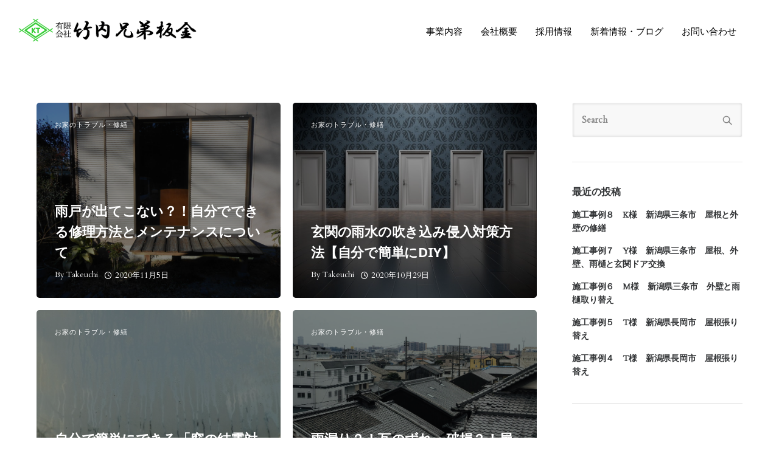

--- FILE ---
content_type: text/html; charset=UTF-8
request_url: https://take-keitei.com/tag/diy/
body_size: 24256
content:
<!doctype html>
<html class="no-js" lang="ja">
<head>
	<meta charset="utf-8">
	<meta http-equiv="X-UA-Compatible" content="IE=edge,chrome=1" >
	<meta name="viewport" content="user-scalable=no, width=device-width, initial-scale=1, maximum-scale=1" />
    <meta name="apple-mobile-web-app-capable" content="yes" />
	<meta name='robots' content='index, follow, max-image-preview:large, max-snippet:-1, max-video-preview:-1' />

	<!-- This site is optimized with the Yoast SEO plugin v26.8 - https://yoast.com/product/yoast-seo-wordpress/ -->
	<title>DIY アーカイブ - （有）竹内兄弟板金</title>
	<link rel="canonical" href="https://take-keitei.com/tag/diy/" />
	<meta property="og:locale" content="ja_JP" />
	<meta property="og:type" content="article" />
	<meta property="og:title" content="DIY アーカイブ - （有）竹内兄弟板金" />
	<meta property="og:url" content="https://take-keitei.com/tag/diy/" />
	<meta property="og:site_name" content="（有）竹内兄弟板金" />
	<meta name="twitter:card" content="summary_large_image" />
	<script type="application/ld+json" class="yoast-schema-graph">{"@context":"https://schema.org","@graph":[{"@type":"CollectionPage","@id":"https://take-keitei.com/tag/diy/","url":"https://take-keitei.com/tag/diy/","name":"DIY アーカイブ - （有）竹内兄弟板金","isPartOf":{"@id":"https://take-keitei.com/#website"},"primaryImageOfPage":{"@id":"https://take-keitei.com/tag/diy/#primaryimage"},"image":{"@id":"https://take-keitei.com/tag/diy/#primaryimage"},"thumbnailUrl":"https://take-keitei.com/wp-content/uploads/2020/11/2214371_m.jpg","breadcrumb":{"@id":"https://take-keitei.com/tag/diy/#breadcrumb"},"inLanguage":"ja"},{"@type":"ImageObject","inLanguage":"ja","@id":"https://take-keitei.com/tag/diy/#primaryimage","url":"https://take-keitei.com/wp-content/uploads/2020/11/2214371_m.jpg","contentUrl":"https://take-keitei.com/wp-content/uploads/2020/11/2214371_m.jpg","width":1600,"height":1200},{"@type":"BreadcrumbList","@id":"https://take-keitei.com/tag/diy/#breadcrumb","itemListElement":[{"@type":"ListItem","position":1,"name":"ホーム","item":"https://take-keitei.com/"},{"@type":"ListItem","position":2,"name":"DIY"}]},{"@type":"WebSite","@id":"https://take-keitei.com/#website","url":"https://take-keitei.com/","name":"（有）竹内兄弟板金","description":"","publisher":{"@id":"https://take-keitei.com/#organization"},"potentialAction":[{"@type":"SearchAction","target":{"@type":"EntryPoint","urlTemplate":"https://take-keitei.com/?s={search_term_string}"},"query-input":{"@type":"PropertyValueSpecification","valueRequired":true,"valueName":"search_term_string"}}],"inLanguage":"ja"},{"@type":"Organization","@id":"https://take-keitei.com/#organization","name":"（有）竹内兄弟板金","url":"https://take-keitei.com/","logo":{"@type":"ImageObject","inLanguage":"ja","@id":"https://take-keitei.com/#/schema/logo/image/","url":"https://take-keitei.com/wp-content/uploads/2019/11/logo.gif","contentUrl":"https://take-keitei.com/wp-content/uploads/2019/11/logo.gif","width":390,"height":52,"caption":"（有）竹内兄弟板金"},"image":{"@id":"https://take-keitei.com/#/schema/logo/image/"}}]}</script>
	<!-- / Yoast SEO plugin. -->


<link rel='dns-prefetch' href='//www.google.com' />
<link rel='dns-prefetch' href='//www.googletagmanager.com' />
<link rel='dns-prefetch' href='//fonts.googleapis.com' />
<link rel="alternate" type="application/rss+xml" title="（有）竹内兄弟板金 &raquo; フィード" href="https://take-keitei.com/feed/" />
<link rel="alternate" type="application/rss+xml" title="（有）竹内兄弟板金 &raquo; コメントフィード" href="https://take-keitei.com/comments/feed/" />
<script type="text/javascript" id="wpp-js" src="https://take-keitei.com/wp-content/plugins/wordpress-popular-posts/assets/js/wpp.min.js?ver=7.3.6" data-sampling="0" data-sampling-rate="100" data-api-url="https://take-keitei.com/wp-json/wordpress-popular-posts" data-post-id="0" data-token="f49b94ef66" data-lang="0" data-debug="0"></script>
<link rel="alternate" type="application/rss+xml" title="（有）竹内兄弟板金 &raquo; DIY タグのフィード" href="https://take-keitei.com/tag/diy/feed/" />
<style id='wp-img-auto-sizes-contain-inline-css' type='text/css'>
img:is([sizes=auto i],[sizes^="auto," i]){contain-intrinsic-size:3000px 1500px}
/*# sourceURL=wp-img-auto-sizes-contain-inline-css */
</style>
<style id='wp-emoji-styles-inline-css' type='text/css'>

	img.wp-smiley, img.emoji {
		display: inline !important;
		border: none !important;
		box-shadow: none !important;
		height: 1em !important;
		width: 1em !important;
		margin: 0 0.07em !important;
		vertical-align: -0.1em !important;
		background: none !important;
		padding: 0 !important;
	}
/*# sourceURL=wp-emoji-styles-inline-css */
</style>
<style id='wp-block-library-inline-css' type='text/css'>
:root{--wp-block-synced-color:#7a00df;--wp-block-synced-color--rgb:122,0,223;--wp-bound-block-color:var(--wp-block-synced-color);--wp-editor-canvas-background:#ddd;--wp-admin-theme-color:#007cba;--wp-admin-theme-color--rgb:0,124,186;--wp-admin-theme-color-darker-10:#006ba1;--wp-admin-theme-color-darker-10--rgb:0,107,160.5;--wp-admin-theme-color-darker-20:#005a87;--wp-admin-theme-color-darker-20--rgb:0,90,135;--wp-admin-border-width-focus:2px}@media (min-resolution:192dpi){:root{--wp-admin-border-width-focus:1.5px}}.wp-element-button{cursor:pointer}:root .has-very-light-gray-background-color{background-color:#eee}:root .has-very-dark-gray-background-color{background-color:#313131}:root .has-very-light-gray-color{color:#eee}:root .has-very-dark-gray-color{color:#313131}:root .has-vivid-green-cyan-to-vivid-cyan-blue-gradient-background{background:linear-gradient(135deg,#00d084,#0693e3)}:root .has-purple-crush-gradient-background{background:linear-gradient(135deg,#34e2e4,#4721fb 50%,#ab1dfe)}:root .has-hazy-dawn-gradient-background{background:linear-gradient(135deg,#faaca8,#dad0ec)}:root .has-subdued-olive-gradient-background{background:linear-gradient(135deg,#fafae1,#67a671)}:root .has-atomic-cream-gradient-background{background:linear-gradient(135deg,#fdd79a,#004a59)}:root .has-nightshade-gradient-background{background:linear-gradient(135deg,#330968,#31cdcf)}:root .has-midnight-gradient-background{background:linear-gradient(135deg,#020381,#2874fc)}:root{--wp--preset--font-size--normal:16px;--wp--preset--font-size--huge:42px}.has-regular-font-size{font-size:1em}.has-larger-font-size{font-size:2.625em}.has-normal-font-size{font-size:var(--wp--preset--font-size--normal)}.has-huge-font-size{font-size:var(--wp--preset--font-size--huge)}.has-text-align-center{text-align:center}.has-text-align-left{text-align:left}.has-text-align-right{text-align:right}.has-fit-text{white-space:nowrap!important}#end-resizable-editor-section{display:none}.aligncenter{clear:both}.items-justified-left{justify-content:flex-start}.items-justified-center{justify-content:center}.items-justified-right{justify-content:flex-end}.items-justified-space-between{justify-content:space-between}.screen-reader-text{border:0;clip-path:inset(50%);height:1px;margin:-1px;overflow:hidden;padding:0;position:absolute;width:1px;word-wrap:normal!important}.screen-reader-text:focus{background-color:#ddd;clip-path:none;color:#444;display:block;font-size:1em;height:auto;left:5px;line-height:normal;padding:15px 23px 14px;text-decoration:none;top:5px;width:auto;z-index:100000}html :where(.has-border-color){border-style:solid}html :where([style*=border-top-color]){border-top-style:solid}html :where([style*=border-right-color]){border-right-style:solid}html :where([style*=border-bottom-color]){border-bottom-style:solid}html :where([style*=border-left-color]){border-left-style:solid}html :where([style*=border-width]){border-style:solid}html :where([style*=border-top-width]){border-top-style:solid}html :where([style*=border-right-width]){border-right-style:solid}html :where([style*=border-bottom-width]){border-bottom-style:solid}html :where([style*=border-left-width]){border-left-style:solid}html :where(img[class*=wp-image-]){height:auto;max-width:100%}:where(figure){margin:0 0 1em}html :where(.is-position-sticky){--wp-admin--admin-bar--position-offset:var(--wp-admin--admin-bar--height,0px)}@media screen and (max-width:600px){html :where(.is-position-sticky){--wp-admin--admin-bar--position-offset:0px}}

/*# sourceURL=wp-block-library-inline-css */
</style><style id='global-styles-inline-css' type='text/css'>
:root{--wp--preset--aspect-ratio--square: 1;--wp--preset--aspect-ratio--4-3: 4/3;--wp--preset--aspect-ratio--3-4: 3/4;--wp--preset--aspect-ratio--3-2: 3/2;--wp--preset--aspect-ratio--2-3: 2/3;--wp--preset--aspect-ratio--16-9: 16/9;--wp--preset--aspect-ratio--9-16: 9/16;--wp--preset--color--black: #000000;--wp--preset--color--cyan-bluish-gray: #abb8c3;--wp--preset--color--white: #ffffff;--wp--preset--color--pale-pink: #f78da7;--wp--preset--color--vivid-red: #cf2e2e;--wp--preset--color--luminous-vivid-orange: #ff6900;--wp--preset--color--luminous-vivid-amber: #fcb900;--wp--preset--color--light-green-cyan: #7bdcb5;--wp--preset--color--vivid-green-cyan: #00d084;--wp--preset--color--pale-cyan-blue: #8ed1fc;--wp--preset--color--vivid-cyan-blue: #0693e3;--wp--preset--color--vivid-purple: #9b51e0;--wp--preset--gradient--vivid-cyan-blue-to-vivid-purple: linear-gradient(135deg,rgb(6,147,227) 0%,rgb(155,81,224) 100%);--wp--preset--gradient--light-green-cyan-to-vivid-green-cyan: linear-gradient(135deg,rgb(122,220,180) 0%,rgb(0,208,130) 100%);--wp--preset--gradient--luminous-vivid-amber-to-luminous-vivid-orange: linear-gradient(135deg,rgb(252,185,0) 0%,rgb(255,105,0) 100%);--wp--preset--gradient--luminous-vivid-orange-to-vivid-red: linear-gradient(135deg,rgb(255,105,0) 0%,rgb(207,46,46) 100%);--wp--preset--gradient--very-light-gray-to-cyan-bluish-gray: linear-gradient(135deg,rgb(238,238,238) 0%,rgb(169,184,195) 100%);--wp--preset--gradient--cool-to-warm-spectrum: linear-gradient(135deg,rgb(74,234,220) 0%,rgb(151,120,209) 20%,rgb(207,42,186) 40%,rgb(238,44,130) 60%,rgb(251,105,98) 80%,rgb(254,248,76) 100%);--wp--preset--gradient--blush-light-purple: linear-gradient(135deg,rgb(255,206,236) 0%,rgb(152,150,240) 100%);--wp--preset--gradient--blush-bordeaux: linear-gradient(135deg,rgb(254,205,165) 0%,rgb(254,45,45) 50%,rgb(107,0,62) 100%);--wp--preset--gradient--luminous-dusk: linear-gradient(135deg,rgb(255,203,112) 0%,rgb(199,81,192) 50%,rgb(65,88,208) 100%);--wp--preset--gradient--pale-ocean: linear-gradient(135deg,rgb(255,245,203) 0%,rgb(182,227,212) 50%,rgb(51,167,181) 100%);--wp--preset--gradient--electric-grass: linear-gradient(135deg,rgb(202,248,128) 0%,rgb(113,206,126) 100%);--wp--preset--gradient--midnight: linear-gradient(135deg,rgb(2,3,129) 0%,rgb(40,116,252) 100%);--wp--preset--font-size--small: 13px;--wp--preset--font-size--medium: 20px;--wp--preset--font-size--large: 36px;--wp--preset--font-size--x-large: 42px;--wp--preset--spacing--20: 0.44rem;--wp--preset--spacing--30: 0.67rem;--wp--preset--spacing--40: 1rem;--wp--preset--spacing--50: 1.5rem;--wp--preset--spacing--60: 2.25rem;--wp--preset--spacing--70: 3.38rem;--wp--preset--spacing--80: 5.06rem;--wp--preset--shadow--natural: 6px 6px 9px rgba(0, 0, 0, 0.2);--wp--preset--shadow--deep: 12px 12px 50px rgba(0, 0, 0, 0.4);--wp--preset--shadow--sharp: 6px 6px 0px rgba(0, 0, 0, 0.2);--wp--preset--shadow--outlined: 6px 6px 0px -3px rgb(255, 255, 255), 6px 6px rgb(0, 0, 0);--wp--preset--shadow--crisp: 6px 6px 0px rgb(0, 0, 0);}:where(.is-layout-flex){gap: 0.5em;}:where(.is-layout-grid){gap: 0.5em;}body .is-layout-flex{display: flex;}.is-layout-flex{flex-wrap: wrap;align-items: center;}.is-layout-flex > :is(*, div){margin: 0;}body .is-layout-grid{display: grid;}.is-layout-grid > :is(*, div){margin: 0;}:where(.wp-block-columns.is-layout-flex){gap: 2em;}:where(.wp-block-columns.is-layout-grid){gap: 2em;}:where(.wp-block-post-template.is-layout-flex){gap: 1.25em;}:where(.wp-block-post-template.is-layout-grid){gap: 1.25em;}.has-black-color{color: var(--wp--preset--color--black) !important;}.has-cyan-bluish-gray-color{color: var(--wp--preset--color--cyan-bluish-gray) !important;}.has-white-color{color: var(--wp--preset--color--white) !important;}.has-pale-pink-color{color: var(--wp--preset--color--pale-pink) !important;}.has-vivid-red-color{color: var(--wp--preset--color--vivid-red) !important;}.has-luminous-vivid-orange-color{color: var(--wp--preset--color--luminous-vivid-orange) !important;}.has-luminous-vivid-amber-color{color: var(--wp--preset--color--luminous-vivid-amber) !important;}.has-light-green-cyan-color{color: var(--wp--preset--color--light-green-cyan) !important;}.has-vivid-green-cyan-color{color: var(--wp--preset--color--vivid-green-cyan) !important;}.has-pale-cyan-blue-color{color: var(--wp--preset--color--pale-cyan-blue) !important;}.has-vivid-cyan-blue-color{color: var(--wp--preset--color--vivid-cyan-blue) !important;}.has-vivid-purple-color{color: var(--wp--preset--color--vivid-purple) !important;}.has-black-background-color{background-color: var(--wp--preset--color--black) !important;}.has-cyan-bluish-gray-background-color{background-color: var(--wp--preset--color--cyan-bluish-gray) !important;}.has-white-background-color{background-color: var(--wp--preset--color--white) !important;}.has-pale-pink-background-color{background-color: var(--wp--preset--color--pale-pink) !important;}.has-vivid-red-background-color{background-color: var(--wp--preset--color--vivid-red) !important;}.has-luminous-vivid-orange-background-color{background-color: var(--wp--preset--color--luminous-vivid-orange) !important;}.has-luminous-vivid-amber-background-color{background-color: var(--wp--preset--color--luminous-vivid-amber) !important;}.has-light-green-cyan-background-color{background-color: var(--wp--preset--color--light-green-cyan) !important;}.has-vivid-green-cyan-background-color{background-color: var(--wp--preset--color--vivid-green-cyan) !important;}.has-pale-cyan-blue-background-color{background-color: var(--wp--preset--color--pale-cyan-blue) !important;}.has-vivid-cyan-blue-background-color{background-color: var(--wp--preset--color--vivid-cyan-blue) !important;}.has-vivid-purple-background-color{background-color: var(--wp--preset--color--vivid-purple) !important;}.has-black-border-color{border-color: var(--wp--preset--color--black) !important;}.has-cyan-bluish-gray-border-color{border-color: var(--wp--preset--color--cyan-bluish-gray) !important;}.has-white-border-color{border-color: var(--wp--preset--color--white) !important;}.has-pale-pink-border-color{border-color: var(--wp--preset--color--pale-pink) !important;}.has-vivid-red-border-color{border-color: var(--wp--preset--color--vivid-red) !important;}.has-luminous-vivid-orange-border-color{border-color: var(--wp--preset--color--luminous-vivid-orange) !important;}.has-luminous-vivid-amber-border-color{border-color: var(--wp--preset--color--luminous-vivid-amber) !important;}.has-light-green-cyan-border-color{border-color: var(--wp--preset--color--light-green-cyan) !important;}.has-vivid-green-cyan-border-color{border-color: var(--wp--preset--color--vivid-green-cyan) !important;}.has-pale-cyan-blue-border-color{border-color: var(--wp--preset--color--pale-cyan-blue) !important;}.has-vivid-cyan-blue-border-color{border-color: var(--wp--preset--color--vivid-cyan-blue) !important;}.has-vivid-purple-border-color{border-color: var(--wp--preset--color--vivid-purple) !important;}.has-vivid-cyan-blue-to-vivid-purple-gradient-background{background: var(--wp--preset--gradient--vivid-cyan-blue-to-vivid-purple) !important;}.has-light-green-cyan-to-vivid-green-cyan-gradient-background{background: var(--wp--preset--gradient--light-green-cyan-to-vivid-green-cyan) !important;}.has-luminous-vivid-amber-to-luminous-vivid-orange-gradient-background{background: var(--wp--preset--gradient--luminous-vivid-amber-to-luminous-vivid-orange) !important;}.has-luminous-vivid-orange-to-vivid-red-gradient-background{background: var(--wp--preset--gradient--luminous-vivid-orange-to-vivid-red) !important;}.has-very-light-gray-to-cyan-bluish-gray-gradient-background{background: var(--wp--preset--gradient--very-light-gray-to-cyan-bluish-gray) !important;}.has-cool-to-warm-spectrum-gradient-background{background: var(--wp--preset--gradient--cool-to-warm-spectrum) !important;}.has-blush-light-purple-gradient-background{background: var(--wp--preset--gradient--blush-light-purple) !important;}.has-blush-bordeaux-gradient-background{background: var(--wp--preset--gradient--blush-bordeaux) !important;}.has-luminous-dusk-gradient-background{background: var(--wp--preset--gradient--luminous-dusk) !important;}.has-pale-ocean-gradient-background{background: var(--wp--preset--gradient--pale-ocean) !important;}.has-electric-grass-gradient-background{background: var(--wp--preset--gradient--electric-grass) !important;}.has-midnight-gradient-background{background: var(--wp--preset--gradient--midnight) !important;}.has-small-font-size{font-size: var(--wp--preset--font-size--small) !important;}.has-medium-font-size{font-size: var(--wp--preset--font-size--medium) !important;}.has-large-font-size{font-size: var(--wp--preset--font-size--large) !important;}.has-x-large-font-size{font-size: var(--wp--preset--font-size--x-large) !important;}
/*# sourceURL=global-styles-inline-css */
</style>

<style id='classic-theme-styles-inline-css' type='text/css'>
/*! This file is auto-generated */
.wp-block-button__link{color:#fff;background-color:#32373c;border-radius:9999px;box-shadow:none;text-decoration:none;padding:calc(.667em + 2px) calc(1.333em + 2px);font-size:1.125em}.wp-block-file__button{background:#32373c;color:#fff;text-decoration:none}
/*# sourceURL=/wp-includes/css/classic-themes.min.css */
</style>
<link rel='stylesheet' id='gdprmagnificpopup-css' href='https://take-keitei.com/wp-content/plugins/be-gdpr/public/css/magnific-popup.css?ver=1.1.6' type='text/css' media='all' />
<link rel='stylesheet' id='be-gdpr-css' href='https://take-keitei.com/wp-content/plugins/be-gdpr/public/css/be-gdpr-public.css?ver=1.1.6' type='text/css' media='all' />
<link rel='stylesheet' id='be-grid-portfolio-css' href='https://take-keitei.com/wp-content/plugins/be-grid/css/be-grid.min.css?ver=1.2.9' type='text/css' media='all' />
<link rel='stylesheet' id='contact-form-7-css' href='https://take-keitei.com/wp-content/plugins/contact-form-7/includes/css/styles.css?ver=6.1.4' type='text/css' media='all' />
<link rel='stylesheet' id='tatsu-main-css' href='https://take-keitei.com/wp-content/plugins/tatsu/public/css/tatsu.min.css?ver=3.4.5' type='text/css' media='all' />
<link rel='stylesheet' id='exponent-modules-css' href='https://take-keitei.com/wp-content/plugins/exponent-modules/public/css/exponent-modules.min.css?ver=2.1.6' type='text/css' media='all' />
<link rel='stylesheet' id='typehub-css' href='https://take-keitei.com/wp-content/plugins/tatsu/includes/typehub/public/css/typehub-public.css?ver=2.0.6' type='text/css' media='all' />
<link rel='stylesheet' id='typehub-google-fonts-css' href='//fonts.googleapis.com/css?family=Noto+Sans%3A700%2C400%7CNoto+Sans+JP%3A700%2C500%2C400%7CMontserrat%3A500%7CCardo%3A400%2C600%2C500%7CPoppins%3A400&#038;ver=1.0' type='text/css' media='all' />
<link rel='stylesheet' id='tatsu_icons-css' href='https://take-keitei.com/wp-content/plugins/tatsu/includes/icons/tatsu_icons/tatsu-icons.css?ver=6.9' type='text/css' media='all' />
<link rel='stylesheet' id='wordpress-popular-posts-css-css' href='https://take-keitei.com/wp-content/plugins/wordpress-popular-posts/assets/css/wpp.css?ver=7.3.6' type='text/css' media='all' />
<link rel='stylesheet' id='exponent-core-icons-css' href='https://take-keitei.com/wp-content/themes/exponent/fonts/icons.css?ver=1.2.9.6' type='text/css' media='all' />
<link rel='stylesheet' id='exponent-vendor-css' href='https://take-keitei.com/wp-content/themes/exponent/css/vendor/vendor.min.css?ver=1.2.9.6' type='text/css' media='all' />
<link rel='stylesheet' id='exponent-main-css-css' href='https://take-keitei.com/wp-content/themes/exponent/css/main.min.css?ver=1.2.9.6' type='text/css' media='all' />
<link rel='stylesheet' id='exponent-style-css-css' href='https://take-keitei.com/wp-content/themes/exponent_child/style.css?ver=1.2.9.6' type='text/css' media='all' />
<script type="text/javascript" src="https://take-keitei.com/wp-includes/js/jquery/jquery.min.js?ver=3.7.1" id="jquery-core-js"></script>
<script type="text/javascript" src="https://take-keitei.com/wp-includes/js/jquery/jquery-migrate.min.js?ver=3.4.1" id="jquery-migrate-js"></script>
<script type="text/javascript" id="be-gdpr-js-extra">
/* <![CDATA[ */
var beGdprConcerns = {"youtube":{"label":"Youtube","description":"Consent to display content from YouTube.","required":false},"vimeo":{"label":"Vimeo","description":"Consent to display content from Vimeo.","required":false},"gmaps":{"label":"Google Maps","description":"Consent to display content from Google Maps.","required":false},"spotify":{"label":"Spotify","description":"Consent to display content from Spotify.","required":false},"soundcloud":{"label":"Sound Cloud","description":"Consent to display content from Sound Cloud.","required":false}};
//# sourceURL=be-gdpr-js-extra
/* ]]> */
</script>
<script type="text/javascript" src="https://take-keitei.com/wp-content/plugins/be-gdpr/public/js/be-gdpr-public.js?ver=1.1.6" id="be-gdpr-js"></script>
<script type="text/javascript" src="https://take-keitei.com/wp-content/plugins/tatsu/includes/typehub/public/js/webfont.min.js?ver=6.9" id="webfontloader-js"></script>
<script type="text/javascript" src="https://take-keitei.com/wp-content/themes/exponent/js/vendor/modernizr.min.js?ver=6.9" id="modernizr-js"></script>

<!-- Site Kit によって追加された Google タグ（gtag.js）スニペット -->
<!-- Google アナリティクス スニペット (Site Kit が追加) -->
<script type="text/javascript" src="https://www.googletagmanager.com/gtag/js?id=G-59NMRC7W45" id="google_gtagjs-js" async></script>
<script type="text/javascript" id="google_gtagjs-js-after">
/* <![CDATA[ */
window.dataLayer = window.dataLayer || [];function gtag(){dataLayer.push(arguments);}
gtag("set","linker",{"domains":["take-keitei.com"]});
gtag("js", new Date());
gtag("set", "developer_id.dZTNiMT", true);
gtag("config", "G-59NMRC7W45");
//# sourceURL=google_gtagjs-js-after
/* ]]> */
</script>
<link rel="https://api.w.org/" href="https://take-keitei.com/wp-json/" /><link rel="alternate" title="JSON" type="application/json" href="https://take-keitei.com/wp-json/wp/v2/tags/5" /><link rel="EditURI" type="application/rsd+xml" title="RSD" href="https://take-keitei.com/xmlrpc.php?rsd" />
<meta name="generator" content="WordPress 6.9" />
<meta name="generator" content="Site Kit by Google 1.171.0" />            <style id="wpp-loading-animation-styles">@-webkit-keyframes bgslide{from{background-position-x:0}to{background-position-x:-200%}}@keyframes bgslide{from{background-position-x:0}to{background-position-x:-200%}}.wpp-widget-block-placeholder,.wpp-shortcode-placeholder{margin:0 auto;width:60px;height:3px;background:#dd3737;background:linear-gradient(90deg,#dd3737 0%,#571313 10%,#dd3737 100%);background-size:200% auto;border-radius:3px;-webkit-animation:bgslide 1s infinite linear;animation:bgslide 1s infinite linear}</style>
            <style id="be-dynamic-css" type="text/css"> 
/****************************************************
Header Styles
*****************************************************/

.exponent-menu li a:hover,
.exponent-menu li.current-menu-item > a,
.exponent-mobile-menu li a:hover,
.exponent-mobile-menu li.current-menu-item > a,
.exponent-menu > ul > li:hover > a,
.exponent-menu .exponent-sub-menu > li:hover > a{
  color:  rgba(51,204,51,1);
}
.exponent-menu > ul > li:hover > .exponent-sub-menu-indicator svg polyline,
.exponent-menu .exponent-sub-menu > li:hover svg polyline {
  stroke : rgba(51,204,51,1);
}
/**
 * Common Styles
 */
blockquote {
  border-left: 4px solid rgba(51,204,51,1);
}
a {
  color : rgba(51,204,51,1);
}

.flickity-page-dots .dot.is-selected {
  background : rgba(51,204,51,1);
}

/**
 * Form Styles
 */ 

.exp-form-border {
  background-color : rgba(51,204,51,1);
}
.exp-form-border-with-underline .exp-form-field-active .exp-form-field-label {
   color : rgba(51,204,51,1); 
}

.exp-form-rounded input:not([type = "submit"]):focus,
.exp-form-rounded textarea:focus,
.exp-form-rounded select:focus {
   border-color : rgba(51,204,51,1);
}
.exp-form-pill input:not([type = "submit"]):focus,
.exp-form-pill textarea:focus,
.exp-form-pill select:focus {
  border-color : rgba(51,204,51,1);
}


.exp-form-pill input:not([type = "submit"]),
.exp-form-pill textarea,
.exp-form-pill select,
.exp-form-rounded input,
.exp-form-rounded textarea,
.exp-form-rounded select {
    background-color : #f8f8f8;
}

input[ type = "submit" ] {
  color : #ffffff;
  background : rgba(51,204,51,1);
}

/**
 * Posts Styles
 */


.exp-post-categories-normal a:hover,
.exp-post-title a:hover,
.exp-post-author .exp-post-author-name:hover {
    color : rgba(51,204,51,1);
}

.pages_list a {
  background: #313233;
  color: #ffffff;
}

.pages_list a:hover {
  background: rgba(51,204,51,1);
  color: #ffffff;
}

.exp-categories-post-count {
  color : rgba(51,204,51,1);
}

.exp-archive-post-count {
  color : rgba(51,204,51,1);
}

.widget_calendar tbody a {
  color : rgba(51,204,51,1);
}

.exp-read-more.exp-read-more-underlined::after {
  background : rgba(51,204,51,1);
}

.exp-posts-nav {
   padding-top : 20px;
   padding-bottom : 20px;
}

.exp-home-grid-icon {
  color : #313233;
}

.exp-read-more-underlined {
  color : #313233;
}
.exp-read-more-underlined::before {
  color : #313233;
}
.exp-read-more-underlined:hover {
  color : rgba(51,204,51,1);
}
.exp-read-more-underlined:hover::after {
  color : rgba(51,204,51,1);
}

/**
 * anchor styles
 */

  .menu-item.current-menu-item > a {
    color : rgba(51,204,51,1);
  }

 .exp-breadcrumbs a:hover,
 .widget a:hover {
   color : rgba(51,204,51,1);
 }
 .widget .tag-cloud-link:hover {
   background : rgba(51,204,51,1);
 }

.exp-post-single-footer-author {
   background : #ffffff;
}

.exp-pagination .page-numbers:not(.current):hover {
  background : #f8f8f8;
}

.exp-post-single-footer-tags .exp-term:hover,
.exp-pagination .current {
  color : #ffffff;
  background : rgba(51,204,51,1);
}
.exp-pagination .current {
  border-color:  rgba(51,204,51,1);
  box-shadow : 0 7px 14px -6px rgba(51,204,51,1);
}
.exp-pagination a:hover {
  color : rgba(51,204,51,1);
}

/**
 * Comments
 */
#cancel-comment-reply-link:hover,
.exp-comment-reply:hover {
  color : rgba(51,204,51,1);
}

/**
 * Widgets
 */
.exp-archive-post-count,
.exp-categories-post-count {
  background : #f8f8f8;
}
.exp-archive-widget-link:hover a {
  color : rgba(51,204,51,1)}
.exp-archive-widget-link:hover .exp-archive-post-count {
  background : rgba(51,204,51,1);
  color : #ffffff;
}
.exp-categories-widget-link:hover > a {
  color : rgba(51,204,51,1);
}
.exp-categories-widget-link:hover > .exp-categories-post-count {
  color : #ffffff;
  background : rgba(51,204,51,1);
}
.widget_calendar tbody a {
  background : #f8f8f8;
}
#wp-calendar caption {
  color: #313233;
}
.widget_calendar tbody a:hover {
  color : #ffffff;
  background : rgba(51,204,51,1);
}
.tagcloud .tag-cloud-link {
  background : #f8f8f8;
}
.tagcloud .tag-cloud-link:hover {
  color : #ffffff;
  background : rgba(51,204,51,1);
}

/**
 * Accordion Module
 */
.accordion-head:hover {
    color: rgba(51,204,51,1);
}

/** Loader color */
.exp-subscribe-loader-inner {
  border-color : #f8f8f8;
  border-left-color : rgba(51,204,51,1);
}

#be-themes-page-loader .style-spin{
    border: 7px solid rgba(51,204,51,0.3);
    border-top-color: rgba(51,204,51,1);
}

#be-themes-page-loader .style-ring div{
	border: 6px solid rgba(51,204,51,0.6);
	border-color:rgba(51,204,51,0.6) transparent transparent transparent;
}

#be-themes-page-loader .style-ellipsis div {
	background:rgba(51,204,51,1);
}

#be-themes-page-loader .style-ripple div {
	border: 4px solid rgba(51,204,51,1);
}

/**
 * Back to Top
 */
#be-themes-back-to-top {
   background : rgba(51,204,51,1);
   color : #ffffff;
}

/**
 * Backgrounds
 */

  body {
      background : rgba(255, 255, 255, 1)  }

/**
 * Entry Header
 */
  .exp-entry-header {
    background : #F5F6FA;
    color : #313233;
    padding-top : 80px;
    padding-bottom : 80px;
  }
  .exp-entry-header .exp-post-entry-title {
    color : #313233;
  }

  .exp-breadcrumbs {
    color : ;
  }


/**
 * Search Form
 */
.search:focus ~ .exp-searchform-icon,
.exp-form-field-active .exp-searchform-icon {
    color : rgba(51,204,51,1);
}

/**
 * Woocommerce
 */

.woocommerce-orders-table a:hover {
  color : rgba(51,204,51,1);
}

.woocommerce-table--order-downloads td a:hover {
  color : rgba(51,204,51,1);
}

.exp-quick-view {
  background : rgba(51,204,51,1);
  color : #ffffff;
}

.exp-wc-price-cart-wrap .exp-add-to-cart {
  color : rgba(51,204,51,1);
}

.exp-wc-meta-value a:hover {
  color : rgba(51,204,51,1);
}

.single_add_to_cart_button {
  color : #ffffff;
  background : rgba(51,204,51,1);
}
.single_add_to_cart_button:hover {
  color : rgba(51,204,51,1);
  background : #ffffff;
  border : 1px solid rgba(51,204,51,1);
}

.wc-tabs .active {
  color : rgba(51,204,51,1);
  border-bottom : 2px solid rgba(51,204,51,1);
}

.exp-product-categories a:hover {
  color : rgba(51,204,51,1);
}

.products .exp-product-title a:hover {
  color : rgba(51,204,51,1);
}

.exp-add-to-wishlist-icon:hover,
.exp-already-in-wishlist {
  color : rgba(51,204,51,1);
}
.products .exp-already-in-wishlist-icon {
  color : rgba(51,204,51,1);
}
.exp-wc-product-info-inner .exp-add-to-wishlist:hover { 
  color : rgba(51,204,51,1);
}

.exp-wc-add-to-cart-icon:hover {
  color : rgba(51,204,51,1);
}

.exp-wc-quickview .product_title:hover {
  color : rgba(51,204,51,1);
}

.woocommerce-mini-cart__buttons a {
   color : #ffffff;
   background : rgba(51,204,51,1);
}
.woocommerce-mini-cart__buttons a:hover {
  color : rgba(51,204,51,1);
  background  : #ffffff;
  border-color : rgba(51,204,51,1);
}

.woocommerce-mini-cart__buttons .checkout {
  color : rgba(51,204,51,1);
  background  : #ffffff;
}
.woocommerce-mini-cart__buttons .checkout:hover {
  color : #ffffff;
  background : rgba(51,204,51,1);
}

.exp-wc-cart-product-title:hover {
  color : rgba(51,204,51,1);
}

.grouped_form a:hover {
  color : rgba(51,204,51,1);
}

.product-categories .cat-item a:hover {
    color: rgba(51,204,51,1);
}
.product-categories .cat-item a:hover + .count > .exp-categories-post-count {
    background: rgba(51,204,51,1);
    color : #ffffff;
}

.widget .price_slider {
  background : #f8f8f8;
}

.ui-slider-handle,
.ui-slider-range {
  border-color : rgba(51,204,51,1);
}

.price_slider_amount button {
  background : rgba(51,204,51,1);
}

.woocommerce-widget-layered-nav-list__item .count {
  color : rgba(51,204,51,1);
}
.woocommerce-widget-layered-nav-list__item .count {
  background : #f8f8f8;
}
.woocommerce-widget-layered-nav-list__item > a:hover {
  color : rgba(51,204,51,1);
}
.woocommerce-widget-layered-nav-list__item > a:hover + .count {
  background : rgba(51,204,51,1);
  color : #ffffff;
}

.widget_layered_nav_filters .chosen {
  color : #ffffff;
  background  : rgba(51,204,51,1);
}

.woocommerce-cart-form__contents .product-name a:hover,
.wishlist_table .product-name a:hover {
  color : rgba(51,204,51,1);
}

.coupon button {
  color : #ffffff;
  background : rgba(51,204,51,1);
}

button[name = "calc_shipping"] {
  color : #ffffff;
  background : rgba(51,204,51,1);
}

.cart_totals .checkout-button {
  color : #ffffff;
  background : rgba(51,204,51,1);
}

.woocommerce-form-coupon button[name = "apply_coupon"] {
  color : #ffffff;
  background : rgba(51,204,51,1);
}

.woocommerce-shipping-fields input:focus,
.woocommerce-billing-fields input:focus,
.woocommerce-form-login input:focus,
.woocommerce-form-register input:focus,
.woocommerce-form-coupon input:focus,
.woocommerce-address-fields input:focus, 
.woocommerce-EditAccountForm input:focus {
  border-color : rgba(51,204,51,1);
}

.woocommerce-additional-fields textarea:focus {
  border-color : rgba(51,204,51,1); 
}

button[name = "woocommerce_checkout_place_order"] {
  color : #ffffff;
  background : rgba(51,204,51,1);
}

.woocommerce-table--order-details .product-name a:hover {
    color : rgba(51,204,51,1);
}

.woocommerce-MyAccount-navigation-link:hover {
  color : rgba(51,204,51,1);
}

.woocommerce-orders-table .woocommerce-orders-table__cell-order-number a {
  color : rgba(51,204,51,1);
}

.woocommerce-account .woocommerce-Address-title a {
  color : rgba(51,204,51,1);
}

.woocommerce-review__verified.verified {
    background : #f8f8f8;
}

.woocommerce-form-login button[name="login"],
.woocommerce-form-register button[name="register"] {
  color : #ffffff;
  background : rgba(51,204,51,1);
}

.woocommerce-address-fields button[name = "save_address"],
.woocommerce-EditAccountForm button[name = "save_account_details"] {
  color : #ffffff;
  background : rgba(51,204,51,1);
}

.woocommerce-form-coupon-toggle .showcoupon,
.woocommerce-form-login-toggle .showlogin,
.lost_password a,
.exp-wc-product-share-icons .custom-share-button,
.yith-wcwl-share a {
  color : #313233;
}

.exponent-cart-count {
  background : rgba(51,204,51,1);
  color : #ffffff;
}

/**
 * Portfolio details btn
 */
.be-portfolio-details .mediumbtn {
  background: rgba(51,204,51,1);
  color:#ffffff;
}

.home-grid-icon:hover span {
  background : rgba(51,204,51,1);
} </style><meta name="generator" content="Powered by Slider Revolution 6.7.9 - responsive, Mobile-Friendly Slider Plugin for WordPress with comfortable drag and drop interface." />
<!-- Google tag (gtag.js) -->
<script async src="https://www.googletagmanager.com/gtag/js?id=AW-853825741"></script>
<script>
  window.dataLayer = window.dataLayer || [];
  function gtag(){dataLayer.push(arguments);}
  gtag('js', new Date());

  gtag('config', 'AW-853825741');
</script>
<style rel="stylesheet" id="typehub-output">h1,.h1{font-family:"Noto Sans",-apple-system,BlinkMacSystemFont,'Segoe UI',Roboto,Oxygen-Sans,Ubuntu,Cantarell,'Helvetica Neue',sans-serif;font-weight:700;font-style:normal;text-transform:uppercase;font-size:55px;line-height:70px;letter-spacing:2px;color:#222}h2,.h2{font-family:"Noto Sans JP",-apple-system,BlinkMacSystemFont,'Segoe UI',Roboto,Oxygen-Sans,Ubuntu,Cantarell,'Helvetica Neue',sans-serif;font-weight:700;font-style:normal;text-transform:none;font-size:22px;line-height:32px;letter-spacing:0;color:#222}h3,.h3{font-family:"Noto Sans JP",-apple-system,BlinkMacSystemFont,'Segoe UI',Roboto,Oxygen-Sans,Ubuntu,Cantarell,'Helvetica Neue',sans-serif;font-weight:500;font-style:normal;text-transform:none;font-size:20px;line-height:30px;letter-spacing:0;color:#222}h4,.h4{font-family:"Noto Sans JP",-apple-system,BlinkMacSystemFont,'Segoe UI',Roboto,Oxygen-Sans,Ubuntu,Cantarell,'Helvetica Neue',sans-serif;font-weight:400;font-style:normal;text-transform:none;font-size:16px;line-height:26px;letter-spacing:2px;color:#222}h5,.exp-wc-cart-collaterals-inner .cart_totals h2,.woocommerce-billing-fields h3,.exp-wc-cart-title,#ship-to-different-address,.woocommerce-customer-details .woocommerce-column__title,.woocommerce-account.woocommerce-edit-address h3,#order_review_heading,.exp-posts-nav-post-title,.h5{font-family:"Noto Sans",-apple-system,BlinkMacSystemFont,'Segoe UI',Roboto,Oxygen-Sans,Ubuntu,Cantarell,'Helvetica Neue',sans-serif;font-weight:400;font-style:normal;text-transform:uppercase;font-size:20px;line-height:32px;letter-spacing:2px;color:#222}h6,.testimonial-author-role.h6-font,.menu-card-title,.menu-card-item-price,.slider-counts,.woocommerce-mini-cart__total strong,.variations .label,.exp-wc-meta-label,.exp-wc-shop-attribute-label,.cart_totals h2,.woocommerce-orders-table th,.upsells>h2,.related>h2,.woocommerce-table--order-details thead th,.woocommerce-orders-table a,.wc_payment_method label,.woocommerce-checkout-review-order thead th,.wishlist_table th,.exp-wc-product-share-label,.yith-wcwl-share-title,.woocommerce-Reviews #reply-title,.woocommerce-checkout-review-order tfoot .woocommerce-Price-amount,.stock,.woocommerce-table--order-details tfoot .woocommerce-Price-amount,.woocommerce-Address-title a,.wc-tabs,.exp-wc-review-author,a.bbp-forum-title,#bbpress-forums fieldset.bbp-form label,.bbp-topic-title a.bbp-topic-permalink,#bbpress-forums ul.forum-titles li,#bbpress-forums ul.bbp-replies li.bbp-header,.h6{font-family:"Noto Sans",-apple-system,BlinkMacSystemFont,'Segoe UI',Roboto,Oxygen-Sans,Ubuntu,Cantarell,'Helvetica Neue',sans-serif;font-weight:400;font-style:normal;text-transform:uppercase;font-size:15px;line-height:28px;letter-spacing:2px;color:#222}body,.special-heading-wrap .caption-wrap .body-font,.body{font-family:"Noto Sans JP",-apple-system,BlinkMacSystemFont,'Segoe UI',Roboto,Oxygen-Sans,Ubuntu,Cantarell,'Helvetica Neue',sans-serif;font-weight:400;font-style:normal;text-transform:none;font-size:17px;line-height:28px;letter-spacing:0;color:#2d2d2d}.exp-countdown-wrap .countdown-amount{font-family:"Cardo",-apple-system,BlinkMacSystemFont,'Segoe UI',Roboto,Oxygen-Sans,Ubuntu,Cantarell,'Helvetica Neue',sans-serif;font-size:50px;line-height:2;letter-spacing:0;font-weight:400;font-style:normal}.exp-countdown-wrap .countdown-period{font-family:"Cardo",-apple-system,BlinkMacSystemFont,'Segoe UI',Roboto,Oxygen-Sans,Ubuntu,Cantarell,'Helvetica Neue',sans-serif;font-size:15px;line-height:1.7em;letter-spacing:0;font-weight:400;font-style:normal;text-transform:none}.widget_recent_comments a,.widget_rss .rsswidget,.widget_rss cite,.cart_totals th,.woocommerce-checkout-review-order-table tfoot th,.woocommerce-table--order-details tfoot th,.exp-recent-posts-widget-post-title,.widget_recent_entries a,.h7{font-family:"Cardo",-apple-system,BlinkMacSystemFont,'Segoe UI',Roboto,Oxygen-Sans,Ubuntu,Cantarell,'Helvetica Neue',sans-serif;font-weight:600;font-style:normal;font-size:14px;text-transform:none;letter-spacing:-0.01em;line-height:22px;color:#343638}.h8{font-family:"Cardo",-apple-system,BlinkMacSystemFont,'Segoe UI',Roboto,Oxygen-Sans,Ubuntu,Cantarell,'Helvetica Neue',sans-serif;font-weight:600;font-style:normal;font-size:12px;text-transform:none;letter-spacing:0;line-height:16px;color:rgba(0,0,0,0.45)}.exp-posts-nav-post-location,.exp-read-more-underlined,.pages_list a,.h9{font-family:"Cardo",-apple-system,BlinkMacSystemFont,'Segoe UI',Roboto,Oxygen-Sans,Ubuntu,Cantarell,'Helvetica Neue',sans-serif;font-weight:600;font-style:normal;font-size:11px;text-transform:uppercase;letter-spacing:1px;line-height:14px;color:rgba(0,0,0,0.45)}.body_1{font-family:"Poppins",-apple-system,BlinkMacSystemFont,'Segoe UI',Roboto,Oxygen-Sans,Ubuntu,Cantarell,'Helvetica Neue',sans-serif;font-weight:400;font-style:normal;font-size:15px;text-transform:none;letter-spacing:0;line-height:25px;color:#848991}.body_2{font-family:"Poppins",-apple-system,BlinkMacSystemFont,'Segoe UI',Roboto,Oxygen-Sans,Ubuntu,Cantarell,'Helvetica Neue',sans-serif;font-weight:400;font-style:normal;font-size:20px;text-transform:none;letter-spacing:0;line-height:32px;color:#848991}blockquote,.quote{font-family:"Cardo",-apple-system,BlinkMacSystemFont,'Segoe UI',Roboto,Oxygen-Sans,Ubuntu,Cantarell,'Helvetica Neue',sans-serif;font-weight:400;font-style:normal;font-size:21px;text-transform:none;letter-spacing:-0.01em;line-height:35px;color:#343638}.exp-post-entry-title{font-family:"Noto Sans",-apple-system,BlinkMacSystemFont,'Segoe UI',Roboto,Oxygen-Sans,Ubuntu,Cantarell,'Helvetica Neue',sans-serif;font-weight:700;font-style:normal;font-size:32px;text-transform:none;letter-spacing:-0.01em;line-height:46px;color:#343638}.exp-posts-nav-post-title{font-family:"Cardo",-apple-system,BlinkMacSystemFont,'Segoe UI',Roboto,Oxygen-Sans,Ubuntu,Cantarell,'Helvetica Neue',sans-serif;font-weight:600;font-style:normal;font-size:17px;text-transform:none;letter-spacing:0;line-height:30px;color:#343638}.tatsu-button,input[type = "submit"],button[type="submit"],.cart_totals a.checkout-button{font-family:"Cardo",-apple-system,BlinkMacSystemFont,'Segoe UI',Roboto,Oxygen-Sans,Ubuntu,Cantarell,'Helvetica Neue',sans-serif;font-weight:600;font-style:normal}.smallbtn,.exp-success-message__content a{font-size:12px;line-height:12px;letter-spacing:1px;text-transform:uppercase}.mediumbtn,input[type = "submit"],div.wpforms-container-full .wpforms-form .wpforms-submit-container button[type=submit],.woocommerce-mini-cart__buttons a,.woocommerce-address-fields button[name = "save_address"],.woocommerce-EditAccountForm button[name = "save_account_details"],.exp-quick-view,.single_add_to_cart_button,.coupon button,button[name = "calc_shipping"],.woocommerce-form-coupon button[name = "apply_coupon"],.woocommerce-form-login button[name="login"],.woocommerce-form-register button[name="register"]{font-size:12px;line-height:12px;letter-spacing:1px;text-transform:uppercase}.largebtn,.cart_totals .checkout-button,button[name = "woocommerce_checkout_place_order"]{font-size:13px;line-height:13px;letter-spacing:1px;text-transform:uppercase}.x-largebtn{font-size:14px;line-height:14px;letter-spacing:1px;text-transform:uppercase}.tatsu-button-wrap.blockbtn .tatsu-button,.tatsu-button.blockbtn{font-size:14px;line-height:14px;letter-spacing:1px;text-transform:uppercase}.tatsu-animated-link-inner{font-family:"Cardo",-apple-system,BlinkMacSystemFont,'Segoe UI',Roboto,Oxygen-Sans,Ubuntu,Cantarell,'Helvetica Neue',sans-serif;font-size:12px;line-height:12px;color:#343638;letter-spacing:1px;font-weight:600;font-style:normal;text-transform:uppercase}.exp-form input:not([type = "submit"]),.exp-form textarea,.exp-form select,input,select,textarea,.select2-container--default .select2-selection--single .select2-selection__rendered,.select2-container--default .select2-selection--single .select2-selection__rendered{font-family:"Cardo",-apple-system,BlinkMacSystemFont,'Segoe UI',Roboto,Oxygen-Sans,Ubuntu,Cantarell,'Helvetica Neue',sans-serif;font-size:15px;line-height:1.7em;color:#343638;letter-spacing:0;font-weight:600;font-style:normal;text-transform:none}.exp-form label,.exp-form ::-webkit-input-placeholder,.exp-searchform-icon{font-family:"Cardo",-apple-system,BlinkMacSystemFont,'Segoe UI',Roboto,Oxygen-Sans,Ubuntu,Cantarell,'Helvetica Neue',sans-serif;font-size:15px;line-height:1.7em;color:rgba(0,0,0,0.45);letter-spacing:0;font-weight:600;font-style:normal;text-transform:none}.exp-posts-loop .exp-post-title{font-family:"Noto Sans",-apple-system,BlinkMacSystemFont,'Segoe UI',Roboto,Oxygen-Sans,Ubuntu,Cantarell,'Helvetica Neue',sans-serif;font-size:22px;font-weight:700;font-style:normal;line-height:34px;color:#343638;letter-spacing:-0.01em;text-transform:none}.be-grid .exp-post-title{font-family:"Noto Sans",-apple-system,BlinkMacSystemFont,'Segoe UI',Roboto,Oxygen-Sans,Ubuntu,Cantarell,'Helvetica Neue',sans-serif;font-size:22px;font-weight:700;font-style:normal;line-height:34px;color:#343638;letter-spacing:-0.01em;text-transform:none}.exp-posts-loop .exp-post-content{font-family:"Poppins",-apple-system,BlinkMacSystemFont,'Segoe UI',Roboto,Oxygen-Sans,Ubuntu,Cantarell,'Helvetica Neue',sans-serif;font-size:16px;line-height:28px;color:#848991;letter-spacing:0;font-weight:400;font-style:normal;text-transform:none}.exp-posts-loop .exp-post-categories,.exp-posts-loop.exp-posts-loop-style3 .exp-post-categories-labeled,.exp-posts-loop.exp-posts-loop-style7 .exp-post-categories-labeled{font-family:"Noto Sans",-apple-system,BlinkMacSystemFont,'Segoe UI',Roboto,Oxygen-Sans,Ubuntu,Cantarell,'Helvetica Neue',sans-serif;font-size:11px;font-weight:400;font-style:normal;line-height:1;text-transform:uppercase;color:rgba(0,0,0,0.45);letter-spacing:1px}.exp-posts-loop .exp-post-author{font-family:"Cardo",-apple-system,BlinkMacSystemFont,'Segoe UI',Roboto,Oxygen-Sans,Ubuntu,Cantarell,'Helvetica Neue',sans-serif;font-size:13px;line-height:1;font-weight:500;font-style:normal;color:rgba(0,0,0,0.45);letter-spacing:0;text-transform:capitalize}.exp-posts-loop .exp-post-date,.exp-posts-loop .exp-post-date-with-icon{font-family:"Cardo",-apple-system,BlinkMacSystemFont,'Segoe UI',Roboto,Oxygen-Sans,Ubuntu,Cantarell,'Helvetica Neue',sans-serif;font-size:13px;line-height:1;font-weight:500;font-style:normal;color:rgba(0,0,0,0.45);letter-spacing:0;text-transform:none}.exp-recent-posts .exp-post-title{font-family:"Noto Sans",-apple-system,BlinkMacSystemFont,'Segoe UI',Roboto,Oxygen-Sans,Ubuntu,Cantarell,'Helvetica Neue',sans-serif;font-size:22px;font-weight:700;font-style:normal;line-height:34px;color:#343638;letter-spacing:-0.01em;text-transform:none}.exp-featured-posts .exp-post-title{font-family:"Noto Sans",-apple-system,BlinkMacSystemFont,'Segoe UI',Roboto,Oxygen-Sans,Ubuntu,Cantarell,'Helvetica Neue',sans-serif;font-size:22px;font-weight:700;font-style:normal;line-height:34px;color:#343638;letter-spacing:-0.01em;text-transform:none}.exp-related-posts .exp-post-title{font-family:"Cardo",-apple-system,BlinkMacSystemFont,'Segoe UI',Roboto,Oxygen-Sans,Ubuntu,Cantarell,'Helvetica Neue',sans-serif;font-size:22px;font-weight:600;font-style:normal;line-height:34px;color:#343638;letter-spacing:-0.01em;text-transform:none}.exp-post-single-header .exp-post-title,.exp-category-header-title{font-family:"Noto Sans",-apple-system,BlinkMacSystemFont,'Segoe UI',Roboto,Oxygen-Sans,Ubuntu,Cantarell,'Helvetica Neue',sans-serif;font-size:36px;font-weight:700;font-style:normal;line-height:48px;color:#343638;letter-spacing:0;text-transform:none}.exp-post-single-content{font-family:"Poppins",-apple-system,BlinkMacSystemFont,'Segoe UI',Roboto,Oxygen-Sans,Ubuntu,Cantarell,'Helvetica Neue',sans-serif;font-size:16px;line-height:30px;color:rgba(74,74,74,1);letter-spacing:0;font-weight:400;font-style:normal;text-transform:none}.exp-post-single-header .exp-post-categories{font-family:"Cardo",-apple-system,BlinkMacSystemFont,'Segoe UI',Roboto,Oxygen-Sans,Ubuntu,Cantarell,'Helvetica Neue',sans-serif;font-size:12px;line-height:1;color:rgba(0,0,0,0.45);font-weight:500;font-style:normal;text-transform:uppercase;letter-spacing:1px}.exp-post-single-header .exp-post-author{font-family:"Cardo",-apple-system,BlinkMacSystemFont,'Segoe UI',Roboto,Oxygen-Sans,Ubuntu,Cantarell,'Helvetica Neue',sans-serif;font-size:14px;line-height:1;font-weight:500;font-style:normal;color:rgba(0,0,0,0.45);letter-spacing:0;text-transform:capitalize}.exp-post-single-header .exp-post-date,.exp-post-single-header .exp-post-date-with-icon{font-family:"Cardo",-apple-system,BlinkMacSystemFont,'Segoe UI',Roboto,Oxygen-Sans,Ubuntu,Cantarell,'Helvetica Neue',sans-serif;font-size:14px;line-height:1;font-weight:500;font-style:normal;color:rgba(0,0,0,0.45);letter-spacing:0;text-transform:none}.exp-post-single-footer-author-name{font-family:"Cardo",-apple-system,BlinkMacSystemFont,'Segoe UI',Roboto,Oxygen-Sans,Ubuntu,Cantarell,'Helvetica Neue',sans-serif;font-size:17px;line-height:30px;color:#343638;letter-spacing:0;font-weight:600;font-style:normal;text-transform:none}.exp-post-single-footer-author-description{font-family:"Poppins",-apple-system,BlinkMacSystemFont,'Segoe UI',Roboto,Oxygen-Sans,Ubuntu,Cantarell,'Helvetica Neue',sans-serif;font-size:16px;line-height:28px;color:#888C92;letter-spacing:0;font-weight:400;font-style:normal;text-transform:none}.exp-sidebar h6{font-family:"Noto Sans",-apple-system,BlinkMacSystemFont,'Segoe UI',Roboto,Oxygen-Sans,Ubuntu,Cantarell,'Helvetica Neue',sans-serif;font-size:16px;font-weight:700;font-style:normal;line-height:1;text-transform:none;color:#343638;letter-spacing:0}.exp-sidebar{font-family:"Poppins",-apple-system,BlinkMacSystemFont,'Segoe UI',Roboto,Oxygen-Sans,Ubuntu,Cantarell,'Helvetica Neue',sans-serif;font-size:16px;font-weight:400;font-style:normal;line-height:28px;text-transform:none;color:#848991;letter-spacing:0}.products .exp-product-title,.grouped_form a,.woocommerce-cart-form__contents .product-name a,.wishlist_table .product-name a,.woocommerce-checkout-review-order td.product-name,.woocommerce-table--order-details td.product-name,.exp-wc-cart-product-title{font-family:"Cardo",-apple-system,BlinkMacSystemFont,'Segoe UI',Roboto,Oxygen-Sans,Ubuntu,Cantarell,'Helvetica Neue',sans-serif;font-size:18px;font-weight:600;font-style:normal;line-height:30px;text-transform:none;color:#343638;letter-spacing:-0.005em}.products .exp-wc-loop-price,.woocommerce-mini-cart__total .woocommerce-Price-amount,.grouped_form .woocommerce-Price-amount,.woocommerce-table--order-details td.woocommerce-table__product-total,.woocommerce-cart-form__contents .product-subtotal,.woocommerce-checkout-review-order td.product-total{font-family:"Cardo",-apple-system,BlinkMacSystemFont,'Segoe UI',Roboto,Oxygen-Sans,Ubuntu,Cantarell,'Helvetica Neue',sans-serif;font-size:16px;font-weight:500;font-style:normal;line-height:18px;text-transform:none;color:#343638;letter-spacing:0}.products .exp-wc-loop-price del,.grouped_form del .woocommerce-Price-amount{font-size:16px;font-weight:400;font-style:normal;line-height:16px;text-transform:none;color:rgba(0,0,0,0.45);letter-spacing:0}.products .exp-product-categories{font-family:"Cardo",-apple-system,BlinkMacSystemFont,'Segoe UI',Roboto,Oxygen-Sans,Ubuntu,Cantarell,'Helvetica Neue',sans-serif;font-size:11px;font-weight:600;font-style:normal;line-height:15px;text-transform:uppercase;color:rgba(0,0,0,0.45);letter-spacing:1px}.products .exp-wc-price-cart-wrap .exp-add-to-cart{font-family:"Cardo",-apple-system,BlinkMacSystemFont,'Segoe UI',Roboto,Oxygen-Sans,Ubuntu,Cantarell,'Helvetica Neue',sans-serif;font-size:12px;line-height:12px;letter-spacing:0}.products .onsale{font-family:"Cardo",-apple-system,BlinkMacSystemFont,'Segoe UI',Roboto,Oxygen-Sans,Ubuntu,Cantarell,'Helvetica Neue',sans-serif;font-size:11px;font-weight:500;font-style:normal;text-transform:uppercase;letter-spacing:1px}.product_title{font-family:"Cardo",-apple-system,BlinkMacSystemFont,'Segoe UI',Roboto,Oxygen-Sans,Ubuntu,Cantarell,'Helvetica Neue',sans-serif;font-size:35px;font-weight:600;font-style:normal;line-height:48px;text-transform:none;color:#343638;letter-spacing:0}.exp-wc-single-price,.woocommerce-variation-price{font-family:"Cardo",-apple-system,BlinkMacSystemFont,'Segoe UI',Roboto,Oxygen-Sans,Ubuntu,Cantarell,'Helvetica Neue',sans-serif;font-size:26px;font-weight:500;font-style:normal;line-height:35px;text-transform:none;color:#343638;letter-spacing:0}.exp-wc-single-price del{font-family:"Cardo",-apple-system,BlinkMacSystemFont,'Segoe UI',Roboto,Oxygen-Sans,Ubuntu,Cantarell,'Helvetica Neue',sans-serif;font-size:22px;font-weight:500;font-style:normal;line-height:35px;text-transform:none;color:rgba(0,0,0,0.45);letter-spacing:0}.exp-wc-meta-value{font-family:"Poppins",-apple-system,BlinkMacSystemFont,'Segoe UI',Roboto,Oxygen-Sans,Ubuntu,Cantarell,'Helvetica Neue',sans-serif;font-size:17px;font-weight:400;font-style:normal;line-height:30px;text-transform:none;color:#848991;letter-spacing:0}.thumb-title-wrap .thumb-title,.full-screen-portfolio-overlay-title{font-family:"Noto Sans",-apple-system,BlinkMacSystemFont,'Segoe UI',Roboto,Oxygen-Sans,Ubuntu,Cantarell,'Helvetica Neue',sans-serif;text-transform:uppercase;font-size:13px;line-height:22px;letter-spacing:0;font-weight:400;font-style:normal}.thumb-title-wrap .portfolio-item-cats{text-transform:uppercase;font-size:10px;line-height:15px;letter-spacing:0}h6.gallery-side-heading{font-family:"Noto Sans",-apple-system,BlinkMacSystemFont,'Segoe UI',Roboto,Oxygen-Sans,Ubuntu,Cantarell,'Helvetica Neue',sans-serif;font-weight:400;font-style:normal;text-transform:uppercase;font-size:15px;line-height:28px;letter-spacing:2px;color:#222}.be-portfolio-details .gallery-side-heading-wrap p{font-family:"Noto Sans",-apple-system,BlinkMacSystemFont,'Segoe UI',Roboto,Oxygen-Sans,Ubuntu,Cantarell,'Helvetica Neue',sans-serif;font-weight:400;font-style:normal;text-transform:none;font-size:16px;line-height:26px;letter-spacing:0}.be-portfolio-wrap .portfolio-filter_item{font-family:"Noto Sans",-apple-system,BlinkMacSystemFont,'Segoe UI',Roboto,Oxygen-Sans,Ubuntu,Cantarell,'Helvetica Neue',sans-serif;font-weight:400;font-style:normal;text-transform:uppercase;font-size:14px;line-height:32px;letter-spacing:1px;color:#222}@media only screen and (max-width:1377px){.exp-post-single-header .exp-post-title,.exp-category-header-title{font-size:36px;line-height:48px}}@media only screen and (min-width:768px) and (max-width:1024px){h2,.h2{font-size:24px;line-height:27px}h3,.h3{font-size:22px;line-height:32px}h4,.h4{font-size:21px;line-height:31px}body,.special-heading-wrap .caption-wrap .body-font,.body{font-size:20px}}@media only screen and (max-width:767px){h1,.h1{font-size:34px;line-height:40px}h2,.h2{font-size:20px;line-height:44px;letter-spacing:0}h3,.h3{font-size:19px;line-height:27px}h4,.h4{font-size:17px}h5,.exp-wc-cart-collaterals-inner .cart_totals h2,.woocommerce-billing-fields h3,.exp-wc-cart-title,#ship-to-different-address,.woocommerce-customer-details .woocommerce-column__title,.woocommerce-account.woocommerce-edit-address h3,#order_review_heading,.exp-posts-nav-post-title,.h5{font-size:22px}h6,.testimonial-author-role.h6-font,.menu-card-title,.menu-card-item-price,.slider-counts,.woocommerce-mini-cart__total strong,.variations .label,.exp-wc-meta-label,.exp-wc-shop-attribute-label,.cart_totals h2,.woocommerce-orders-table th,.upsells>h2,.related>h2,.woocommerce-table--order-details thead th,.woocommerce-orders-table a,.wc_payment_method label,.woocommerce-checkout-review-order thead th,.wishlist_table th,.exp-wc-product-share-label,.yith-wcwl-share-title,.woocommerce-Reviews #reply-title,.woocommerce-checkout-review-order tfoot .woocommerce-Price-amount,.stock,.woocommerce-table--order-details tfoot .woocommerce-Price-amount,.woocommerce-Address-title a,.wc-tabs,.exp-wc-review-author,a.bbp-forum-title,#bbpress-forums fieldset.bbp-form label,.bbp-topic-title a.bbp-topic-permalink,#bbpress-forums ul.forum-titles li,#bbpress-forums ul.bbp-replies li.bbp-header,.h6{font-size:20px}body,.special-heading-wrap .caption-wrap .body-font,.body{font-size:18px}.exp-post-entry-title{font-size:32px}.exp-posts-loop .exp-post-title{font-size:16px;line-height:24px}.be-grid .exp-post-title{font-size:16px;line-height:20px}.exp-post-single-header .exp-post-title,.exp-category-header-title{font-size:20px;line-height:36px}}</style><style rel="stylesheet" id="colorhub-output">.swatch-red, .swatch-red a{color:#f44336;}.swatch-pink, .swatch-pink a{color:#E91E63;}.swatch-purple, .swatch-purple a{color:#9C27B0;}.swatch-deep-purple, .swatch-deep-purple a{color:#673AB7;}.swatch-indigo, .swatch-indigo a{color:#3F51B5;}.swatch-blue, .swatch-blue a{color:#2196F3;}.swatch-light-blue, .swatch-light-blue a{color:#03A9F4;}.swatch-cyan, .swatch-cyan a{color:#00BCD4;}.swatch-teal, .swatch-teal a{color:#009688;}.swatch-green, .swatch-green a{color:#4CAF50;}.swatch-light-green, .swatch-light-green a{color:#8BC34A;}.swatch-lime, .swatch-lime a{color:#CDDC39;}.swatch-yellow, .swatch-yellow a{color:#FFEB3B;}.swatch-amber, .swatch-amber a{color:#FFC107;}.swatch-orange, .swatch-orange a{color:#FF9800;}.swatch-deep-orange, .swatch-deep-orange a{color:#FF5722;}.swatch-brown, .swatch-brown a{color:#795548;}.swatch-grey, .swatch-grey a{color:#9E9E9E;}.swatch-blue-grey, .swatch-blue-grey a{color:#607D8B;}.swatch-white, .swatch-white a{color:#ffffff;}.swatch-black, .swatch-black a{color:#000000;}.palette-0, .palette-0 a{color:rgba(51,204,51,1);}.palette-1, .palette-1 a{color:#ffffff;}.palette-2, .palette-2 a{color:#313233;}.palette-3, .palette-3 a{color:#848991;}.palette-4, .palette-4 a{color:#f8f8f8;}</style><link rel="icon" href="https://take-keitei.com/wp-content/uploads/2020/11/cropped-logo-icon-32x32.png" sizes="32x32" />
<link rel="icon" href="https://take-keitei.com/wp-content/uploads/2020/11/cropped-logo-icon-192x192.png" sizes="192x192" />
<link rel="apple-touch-icon" href="https://take-keitei.com/wp-content/uploads/2020/11/cropped-logo-icon-180x180.png" />
<meta name="msapplication-TileImage" content="https://take-keitei.com/wp-content/uploads/2020/11/cropped-logo-icon-270x270.png" />

<link href="//netdna.bootstrapcdn.com/font-awesome/4.7.0/css/font-awesome.min.css" rel="stylesheet">

 <script>function setREVStartSize(e){
			//window.requestAnimationFrame(function() {
				window.RSIW = window.RSIW===undefined ? window.innerWidth : window.RSIW;
				window.RSIH = window.RSIH===undefined ? window.innerHeight : window.RSIH;
				try {
					var pw = document.getElementById(e.c).parentNode.offsetWidth,
						newh;
					pw = pw===0 || isNaN(pw) || (e.l=="fullwidth" || e.layout=="fullwidth") ? window.RSIW : pw;
					e.tabw = e.tabw===undefined ? 0 : parseInt(e.tabw);
					e.thumbw = e.thumbw===undefined ? 0 : parseInt(e.thumbw);
					e.tabh = e.tabh===undefined ? 0 : parseInt(e.tabh);
					e.thumbh = e.thumbh===undefined ? 0 : parseInt(e.thumbh);
					e.tabhide = e.tabhide===undefined ? 0 : parseInt(e.tabhide);
					e.thumbhide = e.thumbhide===undefined ? 0 : parseInt(e.thumbhide);
					e.mh = e.mh===undefined || e.mh=="" || e.mh==="auto" ? 0 : parseInt(e.mh,0);
					if(e.layout==="fullscreen" || e.l==="fullscreen")
						newh = Math.max(e.mh,window.RSIH);
					else{
						e.gw = Array.isArray(e.gw) ? e.gw : [e.gw];
						for (var i in e.rl) if (e.gw[i]===undefined || e.gw[i]===0) e.gw[i] = e.gw[i-1];
						e.gh = e.el===undefined || e.el==="" || (Array.isArray(e.el) && e.el.length==0)? e.gh : e.el;
						e.gh = Array.isArray(e.gh) ? e.gh : [e.gh];
						for (var i in e.rl) if (e.gh[i]===undefined || e.gh[i]===0) e.gh[i] = e.gh[i-1];
											
						var nl = new Array(e.rl.length),
							ix = 0,
							sl;
						e.tabw = e.tabhide>=pw ? 0 : e.tabw;
						e.thumbw = e.thumbhide>=pw ? 0 : e.thumbw;
						e.tabh = e.tabhide>=pw ? 0 : e.tabh;
						e.thumbh = e.thumbhide>=pw ? 0 : e.thumbh;
						for (var i in e.rl) nl[i] = e.rl[i]<window.RSIW ? 0 : e.rl[i];
						sl = nl[0];
						for (var i in nl) if (sl>nl[i] && nl[i]>0) { sl = nl[i]; ix=i;}
						var m = pw>(e.gw[ix]+e.tabw+e.thumbw) ? 1 : (pw-(e.tabw+e.thumbw)) / (e.gw[ix]);
						newh =  (e.gh[ix] * m) + (e.tabh + e.thumbh);
					}
					var el = document.getElementById(e.c);
					if (el!==null && el) el.style.height = newh+"px";
					el = document.getElementById(e.c+"_wrapper");
					if (el!==null && el) {
						el.style.height = newh+"px";
						el.style.display = "block";
					}
				} catch(e){
					console.log("Failure at Presize of Slider:" + e)
				}
			//});
		  };</script>
		<style type="text/css" id="wp-custom-css">
			.box27 {
    position: relative;
    margin: 2em 0;
    padding: 0.5em 1em;
    border: solid 3px #62c1ce;
}
.box27 .box-title {
    position: absolute;
    display: inline-block;
    top: -27px;
    left: -3px;
    padding: 0 9px;
    height: 25px;
    line-height: 25px;
    font-size: 17px;
    background: #62c1ce;
    color: #ffffff;
    font-weight: bold;
    border-radius: 5px 5px 0 0;
}
.box27 p {
    margin: 0; 
    padding: 0;
}

.box23 {
    position: relative;
    margin: 2em 0 2em 40px;
    padding: 8px 15px;
    background: #fff0c6;
    border-radius: 30px;
}
.box23:before{font-family: FontAwesome;
    content: "\f111";
    position: absolute;
    font-size: 15px;
    left: -40px;
    bottom: 0;
    color: #fff0c6;
}
.box23:after{
    font-family: FontAwesome;
    content: "\f111";
    position: absolute;
    font-size: 23px;
    left: -23px;
    bottom: 0;
    color: #fff0c6;
}
.box23 p {
    margin: 0; 
    padding: 0;
}

.box16{
    padding: 0.5em 1em;
    margin: 2em 0;
    background: -webkit-repeating-linear-gradient(-45deg, #f0f8ff, #f0f8ff 3px,#e9f4ff 3px, #e9f4ff 7px);
    background: repeating-linear-gradient(-45deg, #f0f8ff, #f0f8ff 3px,#e9f4ff 3px, #e9f4ff 7px);
}
.box16 p {
    margin: 0; 
    padding: 0;
}

.marker_pink {
background: linear-gradient(transparent 60%, #F4D2DE 60%);
}

.be-themes-comments{
    display: none;
}

.box30 {
    margin: 2em 0;
    background: #f1f1f1;
    box-shadow: 0 2px 4px rgba(0, 0, 0, 0.22);
}
.box30 .box-title {
    font-size: 1.2em;
    background: #DA5019;
    padding: 4px;
    text-align: center;
    color: #FFF;
    font-weight: bold;
    letter-spacing: 0.05em;
}
.box30 p {
    padding: 15px 20px;
    margin: 0;
}

h2#danraku2 {
  position: relative;
  padding: 0.6em;
  background: #BBF0BB;
}

h2#danraku2:after {
  position: absolute;
  content: '';
  top: 100%;
  left: 30px;
  border: 15px solid transparent;
  border-top: 15px solid #BBF0BB;
  width: 0;
  height: 0;
}

h3#danraku3 {
  position: relative;
  padding-left: 25px;
}

h3#danraku3:before {
  position: absolute;
  content: '';
  bottom: -3px;
  left: 0;
  width: 0;
  height: 0;
  border: none;
  border-left: solid 15px transparent;
  border-bottom: solid 15px rgb(119, 195, 223);
}
h3#danraku3:after {
  position: absolute;
  content: '';
  bottom: -3px;
  left: 10px;
  width: 100%;
  border-bottom: solid 3px rgb(119, 195, 223);
}

h4#danraku4 {
  position: relative;
  display: inline-block;
  padding: 0 55px;
}

h4#danraku4:before, h4#danraku4:after {
  content: '';
  position: absolute;
  top: 50%;
  display: inline-block;
  width: 45px;
  height: 1px;
  background-color: black;
}

h4#danraku4:before {
  left:0;
}
h4#danraku4:after {
  right: 0;
}

ul.list1 {
  border: solid 2px #ffb03f;
  padding: 0 0.5em;
  position: relative;
}

ul.list1 li.list1 {
  line-height: 1.5;
  padding: 0.5em 0 0.5em 1.4em;
  border-bottom: dashed 1px silver;
  list-style-type: none!important;
}

ul.list1 li.list1:before {
  font-family: FontAwesome;
  content: "\f138";/*アイコン種類*/
  position: absolute;
  left : 0.5em; /*左端からのアイコンまで*/
  color: #ffb03f; /*アイコン色*/
}

ul.list1 li.list1:last-of-type {
  border-bottom: none;
}
.star5_rating{
    position: relative;
    z-index: 0;
    display: inline-block;
    white-space: nowrap;
    color: #CCCCCC; /* グレーカラー 自由に設定化 */
    /*font-size: 30px; フォントサイズ 自由に設定化 */
}

.star5_rating:before, .star5_rating:after{
    content: '★★★★★';
}

.star5_rating:after{
    position: absolute;
    z-index: 1;
    top: 0;
    left: 0;
    overflow: hidden;
    white-space: nowrap;
    color: #ffcf32; /* イエローカラー 自由に設定化 */
}

.star5_rating[data-rate="5"]:after{ width: 100%; } /* 星5 */
.star5_rating[data-rate="4.5"]:after{ width: 90%; } /* 星4.5 */
.star5_rating[data-rate="4"]:after{ width: 80%; } /* 星4 */
.star5_rating[data-rate="3.5"]:after{ width: 70%; } /* 星3.5 */
.star5_rating[data-rate="3"]:after{ width: 60%; } /* 星3 */
.star5_rating[data-rate="2.5"]:after{ width: 50%; } /* 星2.5 */
.star5_rating[data-rate="2"]:after{ width: 40%; } /* 星2 */
.star5_rating[data-rate="1.5"]:after{ width: 30%; } /* 星1.5 */
.star5_rating[data-rate="1"]:after{ width: 20%; } /* 星1 */
.star5_rating[data-rate="0.5"]:after{ width: 10%; } /* 星0.5 */
.star5_rating[data-rate="0"]:after{ width: 0%; } /* 星0 */		</style>
		<style id="kirki-inline-styles"></style><link rel='stylesheet' id='rs-plugin-settings-css' href='//take-keitei.com/wp-content/plugins/revslider/sr6/assets/css/rs6.css?ver=6.7.9' type='text/css' media='all' />
<style id='rs-plugin-settings-inline-css' type='text/css'>
#rs-demo-id {}
/*# sourceURL=rs-plugin-settings-inline-css */
</style>
</head>
<body data-rsssl=1 class="archive tag tag-diy tag-5 wp-theme-exponent wp-child-theme-exponent_child" data-be-page-template = 'page' >
	
	<div id="tatsu-header-container"><div id="tatsu-header-wrap" class="    "><div class="tatsu-header  default  sticky  tatsu-oEovQgeET "  data-padding='{"d":"30px 30px 30px 30px","m":"30px 10px 30px 10px"}' data-sticky-padding='{"d":"20px 0px 20px 0px"}' ><div class="tatsu-header-row "><div class="tatsu-header-col tatsu-brSQsEE2Je  " ><style>.tatsu-brSQsEE2Je.tatsu-header-col{flex-basis: 25%;justify-content: flex-start;align-items: center;}.tatsu-brSQsEE2Je.tatsu-slide-menu-col{justify-content: center;align-items: flex-start;}@media only screen and (max-width:1377px) {.tatsu-brSQsEE2Je.tatsu-header-col{flex-basis: 25%;}}@media only screen and (min-width:768px) and (max-width: 1024px) {.tatsu-brSQsEE2Je.tatsu-header-col{flex-basis: 25%;}}@media only screen and (max-width: 767px) {.tatsu-brSQsEE2Je.tatsu-header-col{flex-basis: 40%;}}</style><div class="tatsu-header-logo tatsu-header-module tatsu-K922CBA9Wx  " ><a href="https://take-keitei.com"><img src="https://take-keitei.com/wp-content/uploads/2019/11/logo.gif" class="logo-img default-logo" alt="" /><img src="https://take-keitei.com/wp-content/uploads/2019/11/logo.gif" class="logo-img dark-logo" alt="" /><img src="https://take-keitei.com/wp-content/uploads/2019/11/logo.png" class="logo-img light-logo" alt="" /></a><style>.tatsu-K922CBA9Wx .logo-img{max-height: 39px;}#tatsu-header-wrap.stuck .tatsu-K922CBA9Wx .logo-img{height: 39px;}.tatsu-K922CBA9Wx.tatsu-header-logo{margin: 0px 30px 0px 0px;}</style></div></div><div class="tatsu-header-col tatsu-XeLEAGLOu1  " ><style>.tatsu-XeLEAGLOu1.tatsu-header-col{flex-basis: 75%;justify-content: flex-end;align-items: center;}.tatsu-XeLEAGLOu1.tatsu-slide-menu-col{justify-content: center;align-items: flex-start;}@media only screen and (max-width:1377px) {.tatsu-XeLEAGLOu1.tatsu-header-col{flex-basis: 75%;}}@media only screen and (min-width:768px) and (max-width: 1024px) {.tatsu-XeLEAGLOu1.tatsu-header-col{flex-basis: 75%;}}@media only screen and (max-width: 767px) {.tatsu-XeLEAGLOu1.tatsu-header-col{flex-basis: 60%;}}</style><nav  class="tatsu-header-module tatsu-header-navigation clearfix "><div class="tatsu-menu tatsu-1aCAPlLwIW"><ul id="normal-menu-1aCAPlLwIW" class="clearfix "><li class="menu-item menu-item-type-custom menu-item-object-custom menu-item-81"><a href="https://take-keitei.com/takeuchikeiteibankinsama-sample/description-of-business/" title="事業内容">事業内容</a></li>
<li class="menu-item menu-item-type-custom menu-item-object-custom menu-item-82"><a href="https://take-keitei.com/takeuchikeiteibankinsama-sample/about/" title="会社概要">会社概要</a></li>
<li class="menu-item menu-item-type-custom menu-item-object-custom menu-item-83"><a href="https://take-keitei.com/takeuchikeiteibankinsama-sample/recruit/" title="採用情報">採用情報</a></li>
<li class="menu-item menu-item-type-post_type menu-item-object-page current_page_parent menu-item-204"><a href="https://take-keitei.com/news/" title="新着情報・ブログ">新着情報・ブログ</a></li>
<li class="menu-item menu-item-type-custom menu-item-object-custom menu-item-85"><a href="https://take-keitei.com/takeuchikeiteibankinsama-sample/contact/" title="お問い合わせ">お問い合わせ</a></li>
</ul></div><style>.tatsu-1aCAPlLwIW.tatsu-menu > ul > li{margin: 0px 10px 0px 0px;}.tatsu-1aCAPlLwIW.tatsu-menu{margin: 0px 30px 0px 0px;}.tatsu-1aCAPlLwIW.tatsu-mobile-menu + .tatsu-mobile-menu-icon{margin: 0px 30px 0px 0px;}.tatsu-1aCAPlLwIW.tatsu-menu a{color: #000000 ;}.tatsu-1aCAPlLwIW.tatsu-menu li svg polyline{stroke: #000000;}.tatsu-1aCAPlLwIW.tatsu-mobile-menu a{color: #000000 ;}.tatsu-1aCAPlLwIW.tatsu-menu > ul > li:hover > a{color: rgba(51,204,51,1) ;}.tatsu-1aCAPlLwIW.tatsu-menu > ul > li:hover > .sub-menu-indicator svg polyline{stroke: rgba(51,204,51,1);}.tatsu-1aCAPlLwIW.tatsu-menu > ul > li.current-menu-item > a{color: rgba(51,204,51,1) ;}.tatsu-1aCAPlLwIW.tatsu-menu > ul > li.current-menu-item > .sub-menu-indicator svg polyline{stroke: rgba(51,204,51,1);}.tatsu-1aCAPlLwIW.tatsu-menu li.current-menu-parent > a{color: rgba(51,204,51,1) ;}.tatsu-1aCAPlLwIW.tatsu-menu > ul > li.current-menu-parent > .sub-menu-indicator svg polyline{stroke: rgba(51,204,51,1);}.tatsu-1aCAPlLwIW.tatsu-mobile-menu > ul > li:hover > a{color: rgba(51,204,51,1) ;}.tatsu-1aCAPlLwIW.tatsu-mobile-menu > ul > li:hover > .sub-menu-indicator svg polyline{stroke: rgba(51,204,51,1);}.tatsu-1aCAPlLwIW.tatsu-mobile-menu ul.tatsu-sub-menu > li:hover > a{color: rgba(51,204,51,1) ;}.tatsu-1aCAPlLwIW.tatsu-mobile-menu ul.tatsu-sub-menu > li:hover > .sub-menu-indicator svg polyline{stroke: rgba(51,204,51,1);}.tatsu-1aCAPlLwIW.tatsu-mobile-menu li.current-menu-item > a{color: rgba(51,204,51,1) ;}#tatsu-header-wrap.transparent.light:not(.stuck) .tatsu-1aCAPlLwIW.tatsu-menu > ul > li:hover > a{color: rgba(51,204,51,1) ;}#tatsu-header-wrap.transparent.light:not(.stuck) .tatsu-1aCAPlLwIW.tatsu-menu > ul > li:hover > .sub-menu-indicator svg polyline{stroke: rgba(51,204,51,1);}#tatsu-header-wrap.transparent.light:not(.stuck) .tatsu-1aCAPlLwIW.tatsu-menu > ul > li.current-menu-item > a{color: rgba(51,204,51,1) ;}#tatsu-header-wrap.transparent.light:not(.stuck) .tatsu-1aCAPlLwIW.tatsu-menu > ul > li.current-menu-item > .sub-menu-indicator svg polyline{stroke: rgba(51,204,51,1);}#tatsu-header-wrap.transparent.light:not(.stuck) .tatsu-1aCAPlLwIW.tatsu-menu > ul > li.current-menu-parent > a{color: rgba(51,204,51,1) ;}#tatsu-header-wrap.transparent.light:not(.stuck) .tatsu-1aCAPlLwIW.tatsu-menu > ul > li.current-menu-parent > .sub-menu-indicator svg polyline{stroke: rgba(51,204,51,1);}#tatsu-header-wrap.transparent.dark:not(.stuck) .tatsu-1aCAPlLwIW.tatsu-menu > ul > li:hover > a{color: rgba(51,204,51,1) ;}#tatsu-header-wrap.transparent.dark:not(.stuck) .tatsu-1aCAPlLwIW.tatsu-menu > ul > li:hover > .sub-menu-indicator svg polyline{stroke: rgba(51,204,51,1);}#tatsu-header-wrap.transparent.dark:not(.stuck) .tatsu-1aCAPlLwIW.tatsu-menu > ul > li.current-menu-item > a{color: rgba(51,204,51,1) ;}#tatsu-header-wrap.transparent.dark:not(.stuck) .tatsu-1aCAPlLwIW.tatsu-menu > ul > li.current-menu-item > .sub-menu-indicator svg polyline{stroke: rgba(51,204,51,1);}#tatsu-header-wrap.transparent.dark:not(.stuck) .tatsu-1aCAPlLwIW.tatsu-menu > ul > li.current-menu-parent > a{color: rgba(51,204,51,1) ;}#tatsu-header-wrap.transparent.dark:not(.stuck) .tatsu-1aCAPlLwIW.tatsu-menu > ul > li.current-menu-parent > .sub-menu-indicator svg polyline{stroke: rgba(51,204,51,1);}.tatsu-1aCAPlLwIW.tatsu-menu > ul > li > a{font-family : "Cardo",-apple-system,BlinkMacSystemFont,'Segoe UI',Roboto,Oxygen-Sans,Ubuntu,Cantarell,'Helvetica Neue',sans-serif;font-weight : 500;text-transform : none;font-size : 15px;}.tatsu-1aCAPlLwIW.tatsu-mobile-menu > ul > li > a{font-family : "Cardo",-apple-system,BlinkMacSystemFont,'Segoe UI',Roboto,Oxygen-Sans,Ubuntu,Cantarell,'Helvetica Neue',sans-serif;font-weight : 500;text-transform : none;font-size : 15px;}.tatsu-1aCAPlLwIW.tatsu-menu .tatsu-sub-menu{background-color: #ffffff;}.tatsu-1aCAPlLwIW.tatsu-menu .tatsu-sub-menu .tatsu-header-pointer{border-bottom-color: #ffffff;}.tatsu-1aCAPlLwIW.tatsu-menu .tatsu-sub-menu li a{color: #1c1c1c ;}.tatsu-1aCAPlLwIW.tatsu-menu .tatsu-sub-menu li svg polyline{stroke: #1c1c1c;}@media only screen and (max-width: 767px) {.tatsu-1aCAPlLwIW.tatsu-menu{margin: 0px 0px 0px 0px;}.tatsu-1aCAPlLwIW.tatsu-mobile-menu + .tatsu-mobile-menu-icon{margin: 0px 0px 0px 0px;}}</style></nav><div class="tatsu-header-module tatsu-mobile-navigation "><div class="tatsu-mobile-menu tatsu-1aCAPlLwIW"><ul id="menu-1aCAPlLwIW" class="clearfix "><li class="menu-item menu-item-type-custom menu-item-object-custom menu-item-81"><a href="https://take-keitei.com/takeuchikeiteibankinsama-sample/description-of-business/" title="事業内容">事業内容</a></li>
<li class="menu-item menu-item-type-custom menu-item-object-custom menu-item-82"><a href="https://take-keitei.com/takeuchikeiteibankinsama-sample/about/" title="会社概要">会社概要</a></li>
<li class="menu-item menu-item-type-custom menu-item-object-custom menu-item-83"><a href="https://take-keitei.com/takeuchikeiteibankinsama-sample/recruit/" title="採用情報">採用情報</a></li>
<li class="menu-item menu-item-type-post_type menu-item-object-page current_page_parent menu-item-204"><a href="https://take-keitei.com/news/" title="新着情報・ブログ">新着情報・ブログ</a></li>
<li class="menu-item menu-item-type-custom menu-item-object-custom menu-item-85"><a href="https://take-keitei.com/takeuchikeiteibankinsama-sample/contact/" title="お問い合わせ">お問い合わせ</a></li>
</ul></div><div class="tatsu-mobile-menu-icon"><div class="expand-click-area"></div><div class="line-wrapper"><span class="line-1"></span><span class="line-2"></span><span class="line-3"></span></div></div></div></div></div><style>.tatsu-oEovQgeET.tatsu-header{background-color: rgba(255,255,255,1);}#tatsu-header-wrap.transparent:not(.stuck) .tatsu-header.tatsu-oEovQgeET{background: rgba(0,0,0,0);border-color: rgba(0,0,0,0); }.tatsu-oEovQgeET .tatsu-header-row{padding: 30px 30px 30px 30px;}#tatsu-header-wrap.stuck .tatsu-oEovQgeET .tatsu-header-row{padding: 20px 0px 20px 0px;}@media only screen and (max-width: 767px) {.tatsu-oEovQgeET .tatsu-header-row{padding: 30px 10px 30px 10px;}}</style></div></div><div id="tatsu-header-placeholder"></div></div>	<div class="be-blog-archive">
<div class="be-themes-content-padding clearfix">  
    <div class="exp-wrap">
    <div class="be-row-wrap">
    <div class="be-row be-sidebar-layout be-sidebar-right ">
    <div class="be-col" >
        <div class="exp-posts-loop exp-posts-loop-style7 exp-posts-loop-align-left">
        <div class="exp-grid-wrap">
        <div class="be-grid be-cols-2" data-cols = "2" data-gutter = "20" data-scroll-reveal = "1" data-layout = "metro" data-aspect-ratio = "1.25" style = "margin : 0 -10px -20px -10px;">
    <article id="post-590" class="be-col post-590 post type-post status-publish format-standard has-post-thumbnail hentry category-trouble tag-diy" style = "padding : 0 10px;margin-bottom : 20px;">
    <div class="exp-post-inner exp-post-shadow-none" style = "border-radius : 5px">
                    <div class="exp-post-thumb" >
                <div class="be-grid-placeholder" style="padding-bottom : 80%"></div>    <a href="https://take-keitei.com/amado-syuuri/" class="exp-post-thumb-inner">
                    <img width="1160" height="870" src="https://take-keitei.com/wp-content/uploads/2020/11/2214371_m-1160x870.jpg" class="exp-posts-loop-thumb exp-img-object-fit wp-post-image" alt="" decoding="async" fetchpriority="high" srcset="https://take-keitei.com/wp-content/uploads/2020/11/2214371_m-1160x870.jpg 1160w, https://take-keitei.com/wp-content/uploads/2020/11/2214371_m-300x225.jpg 300w, https://take-keitei.com/wp-content/uploads/2020/11/2214371_m-1024x768.jpg 1024w, https://take-keitei.com/wp-content/uploads/2020/11/2214371_m-768x576.jpg 768w, https://take-keitei.com/wp-content/uploads/2020/11/2214371_m-1536x1152.jpg 1536w, https://take-keitei.com/wp-content/uploads/2020/11/2214371_m-67x50.jpg 67w, https://take-keitei.com/wp-content/uploads/2020/11/2214371_m-650x488.jpg 650w, https://take-keitei.com/wp-content/uploads/2020/11/2214371_m-1000x750.jpg 1000w, https://take-keitei.com/wp-content/uploads/2020/11/2214371_m-50x38.jpg 50w, https://take-keitei.com/wp-content/uploads/2020/11/2214371_m.jpg 1600w" sizes="(max-width: 1160px) 100vw, 1160px" />            </a>
        </div>
            <div class="exp-post-details">
            <div class="exp-post-details-inner">
                <div class="exp-post-title-meta">
        <div class="exp-post-primary-meta">
        <div class="exp-tax-list exp-post-categories exp-post-categories-normal"><a href ="https://take-keitei.com/category/trouble/" class="exp-lively-link-style1 exp-term"   >お家のトラブル・修繕</a></div>        </div>
    <h1  class="exp-post-title">
        <a href="https://take-keitei.com/amado-syuuri/">
            雨戸が出てこない？！自分でできる修理方法とメンテナンスについて        </a>
    </h1>
        <div class="exp-post-secondary-meta">
        <div class="exp-post-author">
       
        by <a class="exp-post-author-name exp-lively-link-style1" href="https://take-keitei.com/author/takeuchi/">Takeuchi</a>    </div>    <a href="https://take-keitei.com/amado-syuuri/" class="exp-post-date-with-icon">
                    <div class="exp-post-date-icon">
                <i class="exp-icon exponent-icon-clock2">
                </i>
            </div>
            <div class="exp-post-date">
                2020年11月5日            </div>
            </a>    </div>
</div>                            </div>
        </div>
    </div>
</article>
<article id="post-566" class="be-col post-566 post type-post status-publish format-standard has-post-thumbnail hentry category-trouble tag-diy" style = "padding : 0 10px;margin-bottom : 20px;">
    <div class="exp-post-inner exp-post-shadow-none" style = "border-radius : 5px">
                    <div class="exp-post-thumb" >
                <div class="be-grid-placeholder" style="padding-bottom : 80%"></div>    <a href="https://take-keitei.com/genkan-hukikomi/" class="exp-post-thumb-inner">
                    <img width="1160" height="619" src="https://take-keitei.com/wp-content/uploads/2020/10/doors-1767562_1920-1160x619.jpg" class="exp-posts-loop-thumb exp-img-object-fit wp-post-image" alt="" decoding="async" srcset="https://take-keitei.com/wp-content/uploads/2020/10/doors-1767562_1920-1160x619.jpg 1160w, https://take-keitei.com/wp-content/uploads/2020/10/doors-1767562_1920-300x160.jpg 300w, https://take-keitei.com/wp-content/uploads/2020/10/doors-1767562_1920-1024x546.jpg 1024w, https://take-keitei.com/wp-content/uploads/2020/10/doors-1767562_1920-768x410.jpg 768w, https://take-keitei.com/wp-content/uploads/2020/10/doors-1767562_1920-1536x819.jpg 1536w, https://take-keitei.com/wp-content/uploads/2020/10/doors-1767562_1920-94x50.jpg 94w, https://take-keitei.com/wp-content/uploads/2020/10/doors-1767562_1920-650x347.jpg 650w, https://take-keitei.com/wp-content/uploads/2020/10/doors-1767562_1920-1000x533.jpg 1000w, https://take-keitei.com/wp-content/uploads/2020/10/doors-1767562_1920-50x27.jpg 50w, https://take-keitei.com/wp-content/uploads/2020/10/doors-1767562_1920.jpg 1920w" sizes="(max-width: 1160px) 100vw, 1160px" />            </a>
        </div>
            <div class="exp-post-details">
            <div class="exp-post-details-inner">
                <div class="exp-post-title-meta">
        <div class="exp-post-primary-meta">
        <div class="exp-tax-list exp-post-categories exp-post-categories-normal"><a href ="https://take-keitei.com/category/trouble/" class="exp-lively-link-style1 exp-term"   >お家のトラブル・修繕</a></div>        </div>
    <h1  class="exp-post-title">
        <a href="https://take-keitei.com/genkan-hukikomi/">
            玄関の雨水の吹き込み侵入対策方法【自分で簡単にDIY】        </a>
    </h1>
        <div class="exp-post-secondary-meta">
        <div class="exp-post-author">
       
        by <a class="exp-post-author-name exp-lively-link-style1" href="https://take-keitei.com/author/takeuchi/">Takeuchi</a>    </div>    <a href="https://take-keitei.com/genkan-hukikomi/" class="exp-post-date-with-icon">
                    <div class="exp-post-date-icon">
                <i class="exp-icon exponent-icon-clock2">
                </i>
            </div>
            <div class="exp-post-date">
                2020年10月29日            </div>
            </a>    </div>
</div>                            </div>
        </div>
    </div>
</article>
<article id="post-471" class="be-col post-471 post type-post status-publish format-standard has-post-thumbnail hentry category-trouble tag-diy" style = "padding : 0 10px;margin-bottom : 20px;">
    <div class="exp-post-inner exp-post-shadow-none" style = "border-radius : 5px">
                    <div class="exp-post-thumb" >
                <div class="be-grid-placeholder" style="padding-bottom : 80%"></div>    <a href="https://take-keitei.com/ketsuro/" class="exp-post-thumb-inner">
                    <img width="1160" height="870" src="https://take-keitei.com/wp-content/uploads/2020/09/3964210_m-1160x870.jpg" class="exp-posts-loop-thumb exp-img-object-fit wp-post-image" alt="" decoding="async" srcset="https://take-keitei.com/wp-content/uploads/2020/09/3964210_m-1160x870.jpg 1160w, https://take-keitei.com/wp-content/uploads/2020/09/3964210_m-300x225.jpg 300w, https://take-keitei.com/wp-content/uploads/2020/09/3964210_m-1024x768.jpg 1024w, https://take-keitei.com/wp-content/uploads/2020/09/3964210_m-768x576.jpg 768w, https://take-keitei.com/wp-content/uploads/2020/09/3964210_m-1536x1152.jpg 1536w, https://take-keitei.com/wp-content/uploads/2020/09/3964210_m-67x50.jpg 67w, https://take-keitei.com/wp-content/uploads/2020/09/3964210_m-650x488.jpg 650w, https://take-keitei.com/wp-content/uploads/2020/09/3964210_m-1000x750.jpg 1000w, https://take-keitei.com/wp-content/uploads/2020/09/3964210_m-50x38.jpg 50w, https://take-keitei.com/wp-content/uploads/2020/09/3964210_m.jpg 1920w" sizes="(max-width: 1160px) 100vw, 1160px" />            </a>
        </div>
            <div class="exp-post-details">
            <div class="exp-post-details-inner">
                <div class="exp-post-title-meta">
        <div class="exp-post-primary-meta">
        <div class="exp-tax-list exp-post-categories exp-post-categories-normal"><a href ="https://take-keitei.com/category/trouble/" class="exp-lively-link-style1 exp-term"   >お家のトラブル・修繕</a></div>        </div>
    <h1  class="exp-post-title">
        <a href="https://take-keitei.com/ketsuro/">
            自分で簡単にできる「窓の結露対策グッズ」まとめ3選【DIY】        </a>
    </h1>
        <div class="exp-post-secondary-meta">
        <div class="exp-post-author">
       
        by <a class="exp-post-author-name exp-lively-link-style1" href="https://take-keitei.com/author/takeuchi/">Takeuchi</a>    </div>    <a href="https://take-keitei.com/ketsuro/" class="exp-post-date-with-icon">
                    <div class="exp-post-date-icon">
                <i class="exp-icon exponent-icon-clock2">
                </i>
            </div>
            <div class="exp-post-date">
                2020年9月30日            </div>
            </a>    </div>
</div>                            </div>
        </div>
    </div>
</article>
<article id="post-459" class="be-col post-459 post type-post status-publish format-standard has-post-thumbnail hentry category-trouble tag-diy" style = "padding : 0 10px;margin-bottom : 20px;">
    <div class="exp-post-inner exp-post-shadow-none" style = "border-radius : 5px">
                    <div class="exp-post-thumb" >
                <div class="be-grid-placeholder" style="padding-bottom : 80%"></div>    <a href="https://take-keitei.com/amamori-kawara/" class="exp-post-thumb-inner">
                    <img width="1160" height="773" src="https://take-keitei.com/wp-content/uploads/2020/09/yukillowSDIM0092_TP_V-1160x773.jpg" class="exp-posts-loop-thumb exp-img-object-fit wp-post-image" alt="" decoding="async" loading="lazy" srcset="https://take-keitei.com/wp-content/uploads/2020/09/yukillowSDIM0092_TP_V-1160x773.jpg 1160w, https://take-keitei.com/wp-content/uploads/2020/09/yukillowSDIM0092_TP_V-300x200.jpg 300w, https://take-keitei.com/wp-content/uploads/2020/09/yukillowSDIM0092_TP_V-1024x682.jpg 1024w, https://take-keitei.com/wp-content/uploads/2020/09/yukillowSDIM0092_TP_V-768x512.jpg 768w, https://take-keitei.com/wp-content/uploads/2020/09/yukillowSDIM0092_TP_V-1536x1023.jpg 1536w, https://take-keitei.com/wp-content/uploads/2020/09/yukillowSDIM0092_TP_V-75x50.jpg 75w, https://take-keitei.com/wp-content/uploads/2020/09/yukillowSDIM0092_TP_V-650x433.jpg 650w, https://take-keitei.com/wp-content/uploads/2020/09/yukillowSDIM0092_TP_V-1000x666.jpg 1000w, https://take-keitei.com/wp-content/uploads/2020/09/yukillowSDIM0092_TP_V-50x33.jpg 50w, https://take-keitei.com/wp-content/uploads/2020/09/yukillowSDIM0092_TP_V.jpg 1600w" sizes="auto, (max-width: 1160px) 100vw, 1160px" />            </a>
        </div>
            <div class="exp-post-details">
            <div class="exp-post-details-inner">
                <div class="exp-post-title-meta">
        <div class="exp-post-primary-meta">
        <div class="exp-tax-list exp-post-categories exp-post-categories-normal"><a href ="https://take-keitei.com/category/trouble/" class="exp-lively-link-style1 exp-term"   >お家のトラブル・修繕</a></div>        </div>
    <h1  class="exp-post-title">
        <a href="https://take-keitei.com/amamori-kawara/">
            雨漏り？！瓦のずれ・破損？！屋根瓦の応急処置について【DIY】        </a>
    </h1>
        <div class="exp-post-secondary-meta">
        <div class="exp-post-author">
       
        by <a class="exp-post-author-name exp-lively-link-style1" href="https://take-keitei.com/author/takeuchi/">Takeuchi</a>    </div>    <a href="https://take-keitei.com/amamori-kawara/" class="exp-post-date-with-icon">
                    <div class="exp-post-date-icon">
                <i class="exp-icon exponent-icon-clock2">
                </i>
            </div>
            <div class="exp-post-date">
                2020年9月25日            </div>
            </a>    </div>
</div>                            </div>
        </div>
    </div>
</article>
<article id="post-399" class="be-col post-399 post type-post status-publish format-standard has-post-thumbnail hentry category-trouble tag-diy" style = "padding : 0 10px;margin-bottom : 20px;">
    <div class="exp-post-inner exp-post-shadow-none" style = "border-radius : 5px">
                    <div class="exp-post-thumb" >
                <div class="be-grid-placeholder" style="padding-bottom : 80%"></div>    <a href="https://take-keitei.com/sukima-kaze/" class="exp-post-thumb-inner">
                    <img width="1160" height="870" src="https://take-keitei.com/wp-content/uploads/2020/09/neru1172011662_TP_V-1160x870.jpg" class="exp-posts-loop-thumb exp-img-object-fit wp-post-image" alt="" decoding="async" loading="lazy" srcset="https://take-keitei.com/wp-content/uploads/2020/09/neru1172011662_TP_V-1160x870.jpg 1160w, https://take-keitei.com/wp-content/uploads/2020/09/neru1172011662_TP_V-300x225.jpg 300w, https://take-keitei.com/wp-content/uploads/2020/09/neru1172011662_TP_V-1024x768.jpg 1024w, https://take-keitei.com/wp-content/uploads/2020/09/neru1172011662_TP_V-768x576.jpg 768w, https://take-keitei.com/wp-content/uploads/2020/09/neru1172011662_TP_V-1536x1152.jpg 1536w, https://take-keitei.com/wp-content/uploads/2020/09/neru1172011662_TP_V-67x50.jpg 67w, https://take-keitei.com/wp-content/uploads/2020/09/neru1172011662_TP_V-650x488.jpg 650w, https://take-keitei.com/wp-content/uploads/2020/09/neru1172011662_TP_V-1000x750.jpg 1000w, https://take-keitei.com/wp-content/uploads/2020/09/neru1172011662_TP_V-50x38.jpg 50w, https://take-keitei.com/wp-content/uploads/2020/09/neru1172011662_TP_V.jpg 1600w" sizes="auto, (max-width: 1160px) 100vw, 1160px" />            </a>
        </div>
            <div class="exp-post-details">
            <div class="exp-post-details-inner">
                <div class="exp-post-title-meta">
        <div class="exp-post-primary-meta">
        <div class="exp-tax-list exp-post-categories exp-post-categories-normal"><a href ="https://take-keitei.com/category/trouble/" class="exp-lively-link-style1 exp-term"   >お家のトラブル・修繕</a></div>        </div>
    <h1  class="exp-post-title">
        <a href="https://take-keitei.com/sukima-kaze/">
            隙間風の原因とお家で出来る対策まとめ【DIY】        </a>
    </h1>
        <div class="exp-post-secondary-meta">
        <div class="exp-post-author">
       
        by <a class="exp-post-author-name exp-lively-link-style1" href="https://take-keitei.com/author/takeuchi/">Takeuchi</a>    </div>    <a href="https://take-keitei.com/sukima-kaze/" class="exp-post-date-with-icon">
                    <div class="exp-post-date-icon">
                <i class="exp-icon exponent-icon-clock2">
                </i>
            </div>
            <div class="exp-post-date">
                2020年9月18日            </div>
            </a>    </div>
</div>                            </div>
        </div>
    </div>
</article>
<article id="post-359" class="be-col post-359 post type-post status-publish format-standard has-post-thumbnail hentry category-trouble tag-diy" style = "padding : 0 10px;margin-bottom : 20px;">
    <div class="exp-post-inner exp-post-shadow-none" style = "border-radius : 5px">
                    <div class="exp-post-thumb" >
                <div class="be-grid-placeholder" style="padding-bottom : 80%"></div>    <a href="https://take-keitei.com/amadoi-syu-ri/" class="exp-post-thumb-inner">
                    <img width="1160" height="870" src="https://take-keitei.com/wp-content/uploads/2020/09/雨樋-1160x870.jpg" class="exp-posts-loop-thumb exp-img-object-fit wp-post-image" alt="雨樋" decoding="async" loading="lazy" srcset="https://take-keitei.com/wp-content/uploads/2020/09/雨樋-1160x870.jpg 1160w, https://take-keitei.com/wp-content/uploads/2020/09/雨樋-300x225.jpg 300w, https://take-keitei.com/wp-content/uploads/2020/09/雨樋-1024x768.jpg 1024w, https://take-keitei.com/wp-content/uploads/2020/09/雨樋-768x576.jpg 768w, https://take-keitei.com/wp-content/uploads/2020/09/雨樋-1536x1152.jpg 1536w, https://take-keitei.com/wp-content/uploads/2020/09/雨樋-67x50.jpg 67w, https://take-keitei.com/wp-content/uploads/2020/09/雨樋-650x488.jpg 650w, https://take-keitei.com/wp-content/uploads/2020/09/雨樋-1000x750.jpg 1000w, https://take-keitei.com/wp-content/uploads/2020/09/雨樋-50x38.jpg 50w, https://take-keitei.com/wp-content/uploads/2020/09/雨樋.jpg 1920w" sizes="auto, (max-width: 1160px) 100vw, 1160px" />            </a>
        </div>
            <div class="exp-post-details">
            <div class="exp-post-details-inner">
                <div class="exp-post-title-meta">
        <div class="exp-post-primary-meta">
        <div class="exp-tax-list exp-post-categories exp-post-categories-normal"><a href ="https://take-keitei.com/category/trouble/" class="exp-lively-link-style1 exp-term"   >お家のトラブル・修繕</a></div>        </div>
    <h1  class="exp-post-title">
        <a href="https://take-keitei.com/amadoi-syu-ri/">
            雨樋の途中で漏れる？自分でできる応急処置・修理方法【DIY】        </a>
    </h1>
        <div class="exp-post-secondary-meta">
        <div class="exp-post-author">
       
        by <a class="exp-post-author-name exp-lively-link-style1" href="https://take-keitei.com/author/takeuchi/">Takeuchi</a>    </div>    <a href="https://take-keitei.com/amadoi-syu-ri/" class="exp-post-date-with-icon">
                    <div class="exp-post-date-icon">
                <i class="exp-icon exponent-icon-clock2">
                </i>
            </div>
            <div class="exp-post-date">
                2020年9月9日            </div>
            </a>    </div>
</div>                            </div>
        </div>
    </div>
</article>
    </div> <!-- End Row -->
    </div> <!-- End Row Wrap -->
    </div> <!-- End posts loop --><div class = "exp-pagination-left exp-pagination" ></div>    </div>
    <div class="be-col" >
    <div class="exp-sidebar">
	<div class=" exp-sidebar-inner">
		<div class="widget_search widget">			<form role="search" method="get" class="searchform exp-form exp-form-rounded" action="https://take-keitei.com/" >
				<div class="exp-form-field">
					<input type="text" value="" name="s" class="search" placeholder = "Search" />
										<span class="exp-searchform-icon">
						<svg xmlns="http://www.w3.org/2000/svg" width="21" height="21" viewBox="0 0 21 21">
							<g fill="none" fill-rule="evenodd" stroke-width="2" transform="rotate(-45 9.27 7.257)">
								<circle cx="7.846" cy="7.846" r="6.846"></circle>
								<path stroke-linecap="round" d="M8.02203654,14.7239099 L8.02203654,23.1736574"></path>
							</g>
						</svg>
					</span>
				</div>
			</form>
		</div>
		<div class="widget_recent_entries widget">
		<h6>最近の投稿</h6>
		<ul>
											<li>
					<a href="https://take-keitei.com/yane-gaihekinosyuuzenn/">施工事例８　K様　新潟県三条市　屋根と外壁の修繕</a>
									</li>
											<li>
					<a href="https://take-keitei.com/yane-gaiheki-amadoi-gennkandoa/">施工事例７　Y様　新潟県三条市　屋根、外壁、雨樋と玄関ドア交換</a>
									</li>
											<li>
					<a href="https://take-keitei.com/gaiheki-amadoichange/">施工事例６　M様　新潟県三条市　外壁と雨樋取り替え</a>
									</li>
											<li>
					<a href="https://take-keitei.com/yaneharikae/">施工事例５　T様　新潟県長岡市　屋根張り替え</a>
									</li>
											<li>
					<a href="https://take-keitei.com/yanechange/">施工事例４　T様　新潟県長岡市　屋根張り替え</a>
									</li>
					</ul>

		</div>
<div class="popular-posts widget">

</div>
	</div>
</div>    </div>
    </div>
    </div>
  
    </div>
</div>	</div>
				<div id = "tatsu-footer-container">
					<div  class="tatsu-gnH4yUaW0 tatsu-section  tatsu-prevent-overflow   tatsu-clearfix" data-title=""  data-headerscheme="background--dark"><div class='tatsu-section-pad clearfix' data-padding='{"d":"30px 0px 30px 0px","m":"50px 0px 50px 0px","t":"60px 0px 60px 0px"}' data-padding-top='50px'><div class="tatsu-row-wrap  tatsu-row-full-width tatsu-row-has-one-half tatsu-row-has-three-cols tatsu-medium-gutter tatsu-eq-cols  tatsu-clearfix tatsu-1fXlvdGxbi" ><style>.tatsu-1fXlvdGxbi.tatsu-row-wrap > .tatsu-row{padding: 0px 30px 0px 30px;}@media only screen and (max-width: 767px) {.tatsu-1fXlvdGxbi.tatsu-row-wrap > .tatsu-row{padding: 0px 10px 0px 10px;}}</style><div  class="tatsu-row " ><div  class="tatsu-column  tatsu-column-no-bg tatsu-one-fourth tatsu-column-align-middle tatsu-column-image-none tatsu-column-effect-none tatsu-prevent-overflow  tatsu-rWdhYZOFgh"  data-parallax-speed="0" style=""><div class="tatsu-column-inner " ><div class="tatsu-column-pad-wrap"><div class="tatsu-column-pad" ><div  class="tatsu-single-image tatsu-module align-center tatsu-image-lazyload tatsu-huFN7Ly5I8  " ><div class="tatsu-single-image-inner " style="width : 390px;" ><div class = "tatsu-single-image-padding-wrap" style = "padding-bottom : 13.333333333333%;" ></div><a href = "https://take-keitei.com" ><img class = "tatsu-gradient-border" alt = "" title = "logo" data-src = "https://take-keitei.com/wp-content/uploads/2019/11/logo.png" src ="[data-uri]"  /></a></div><style>.tatsu-huFN7Ly5I8 .tatsu-single-image-inner{border-style: solid;max-width: 45%;}.tatsu-huFN7Ly5I8.tatsu-single-image{transform: translate3d(0px,0px, 0);}@media only screen and (min-width:768px) and (max-width: 1024px) {.tatsu-huFN7Ly5I8 .tatsu-single-image-inner{max-width: 20%;}}@media only screen and (max-width: 767px) {.tatsu-huFN7Ly5I8 .tatsu-single-image-inner{max-width: 40%;}}</style></div></div></div><div class = "tatsu-column-bg-image-wrap"><div class = "tatsu-column-bg-image" ></div></div></div><style>.tatsu-row > .tatsu-rWdhYZOFgh.tatsu-column{width: 25%;}.tatsu-rWdhYZOFgh.tatsu-column{margin: 0px 0px 0px 0px !important;}.tatsu-rWdhYZOFgh.tatsu-column > .tatsu-column-inner > .tatsu-column-overlay{mix-blend-mode: none;}.tatsu-rWdhYZOFgh > .tatsu-column-inner > .tatsu-top-divider{z-index: 9999;}.tatsu-rWdhYZOFgh > .tatsu-column-inner > .tatsu-bottom-divider{z-index: 9999;}.tatsu-rWdhYZOFgh > .tatsu-column-inner > .tatsu-left-divider{z-index: 9999;}.tatsu-rWdhYZOFgh > .tatsu-column-inner > .tatsu-right-divider{z-index: 9999;}@media only screen and (max-width:1377px) {.tatsu-row > .tatsu-rWdhYZOFgh.tatsu-column{width: 25%;}}@media only screen and (min-width:768px) and (max-width: 1024px) {.tatsu-row > .tatsu-rWdhYZOFgh.tatsu-column{width: 100%;}.tatsu-rWdhYZOFgh.tatsu-column{margin: 0px 0px 20px 0px !important;}}@media only screen and (max-width: 767px) {.tatsu-row > .tatsu-rWdhYZOFgh.tatsu-column{width: 100%;}.tatsu-rWdhYZOFgh.tatsu-column{margin: 0px 0px 20px 0px !important;}}</style></div><div  class="tatsu-column  tatsu-column-no-bg tatsu-one-half tatsu-column-align-middle tatsu-column-image-none tatsu-column-effect-none tatsu-prevent-overflow  tatsu-V2UTQE3E1m"  data-parallax-speed="0" style=""><div class="tatsu-column-inner " ><div class="tatsu-column-pad-wrap"><div class="tatsu-column-pad" ><div  class="tatsu-module tatsu-inline-text clearfix tatsu-rWk3KTqZSS   " ><style>.tatsu-rWk3KTqZSS .tatsu-inline-text-inner{width: 100%;text-align: center;}@media only screen and (min-width:768px) and (max-width: 1024px) {.tatsu-rWk3KTqZSS .tatsu-inline-text-inner{text-align: left;}}@media only screen and (max-width: 767px) {.tatsu-rWk3KTqZSS .tatsu-inline-text-inner{width: 100%;text-align: left;}.tatsu-rWk3KTqZSS.tatsu-inline-text .tatsu-inline-text-inner *{font-size : 12px;}}</style><div class="tatsu-inline-text-inner tatsu-align-center"><p style="text-align: center;"><span class="swatch-white ">Copyright © 有限会社竹内兄弟板金 All Rights Reserved</span></p>
</div></div></div></div><div class = "tatsu-column-bg-image-wrap"><div class = "tatsu-column-bg-image" ></div></div></div><style>.tatsu-row > .tatsu-V2UTQE3E1m.tatsu-column{width: 49.99%;}.tatsu-V2UTQE3E1m.tatsu-column{margin: 0px 0px 0px 0px !important;}.tatsu-V2UTQE3E1m.tatsu-column > .tatsu-column-inner > .tatsu-column-overlay{mix-blend-mode: none;}.tatsu-V2UTQE3E1m > .tatsu-column-inner > .tatsu-top-divider{z-index: 9999;}.tatsu-V2UTQE3E1m > .tatsu-column-inner > .tatsu-bottom-divider{z-index: 9999;}.tatsu-V2UTQE3E1m > .tatsu-column-inner > .tatsu-left-divider{z-index: 9999;}.tatsu-V2UTQE3E1m > .tatsu-column-inner > .tatsu-right-divider{z-index: 9999;}@media only screen and (max-width:1377px) {.tatsu-row > .tatsu-V2UTQE3E1m.tatsu-column{width: 50%;}}@media only screen and (min-width:768px) and (max-width: 1024px) {.tatsu-row > .tatsu-V2UTQE3E1m.tatsu-column{width: 100%;}.tatsu-V2UTQE3E1m.tatsu-column{margin: 0px 0px 20px 0px !important;}}@media only screen and (max-width: 767px) {.tatsu-row > .tatsu-V2UTQE3E1m.tatsu-column{width: 100%;}.tatsu-V2UTQE3E1m.tatsu-column{margin: 0px 0px 20px 0px !important;}}</style></div><div  class="tatsu-column  tatsu-column-no-bg tatsu-one-fourth tatsu-column-align-middle tatsu-column-image-none tatsu-column-effect-none tatsu-prevent-overflow  tatsu-Z8ulqbj1aa"  data-parallax-speed="0" style=""><div class="tatsu-column-inner " ><div class="tatsu-column-pad-wrap"><div class="tatsu-column-pad" ><div  class="tatsu-animated-link tatsu-animated-link-style4  tatsu-S8ja4G9rP tatsu-module tatsu-animated-link-align-center  "><a class = "tatsu-animated-link-inner " href = "https://take-keitei.com/takeuchikeiteibankinsama-sample/privacy-policy/"   aria-label = "プライバシーポリシー"><span class = "tatsu-animated-link-text"  >プライバシーポリシー</span><span class = "tatsu-animated-link-arrow"><svg xmlns="http://www.w3.org/2000/svg" xmlns:xlink="http://www.w3.org/1999/xlink" x="0px" y="0px" width="25px" height="15px" viewBox="0 0 30 18" enable-background="new 0 0 30 18" xml:space="preserve">
			<path class="tatsu-svg-arrow-head" d="M20.305,16.212c-0.407,0.409-0.407,1.071,0,1.479s1.068,0.408,1.476,0l7.914-7.952c0.408-0.409,0.408-1.071,0-1.481
				l-7.914-7.952c-0.407-0.409-1.068-0.409-1.476,0s-0.407,1.071,0,1.48l7.185,7.221L20.305,16.212z"></path>
			<path class="tatsu-svg-arrow-bar" fill-rule="evenodd" clip-rule="evenodd" d="M1,8h28.001c0.551,0,1,0.448,1,1c0,0.553-0.449,1-1,1H1c-0.553,0-1-0.447-1-1
				C0,8.448,0.447,8,1,8z"></path>
			</svg></span></a><style>.tatsu-S8ja4G9rP .tatsu-animated-link-inner{color: rgba(51,204,51,1) ;}.tatsu-S8ja4G9rP .tatsu-animated-link-inner:hover{color: rgba(51,204,51,1) ;}.tatsu-S8ja4G9rP .tatsu-animated-link-inner:hover .tatsu-animated-link-arrow{color: rgba(51,204,51,1) ;}.tatsu-S8ja4G9rP.tatsu-module{margin: 0px 0px 40px 0px;}</style></div></div></div><div class = "tatsu-column-bg-image-wrap"><div class = "tatsu-column-bg-image" ></div></div></div><style>.tatsu-row > .tatsu-Z8ulqbj1aa.tatsu-column{width: 25%;}.tatsu-Z8ulqbj1aa.tatsu-column > .tatsu-column-inner > .tatsu-column-overlay{mix-blend-mode: none;}.tatsu-Z8ulqbj1aa > .tatsu-column-inner > .tatsu-top-divider{z-index: 9999;}.tatsu-Z8ulqbj1aa > .tatsu-column-inner > .tatsu-bottom-divider{z-index: 9999;}.tatsu-Z8ulqbj1aa > .tatsu-column-inner > .tatsu-left-divider{z-index: 9999;}.tatsu-Z8ulqbj1aa > .tatsu-column-inner > .tatsu-right-divider{z-index: 9999;}@media only screen and (max-width:1377px) {.tatsu-row > .tatsu-Z8ulqbj1aa.tatsu-column{width: 25%;}}@media only screen and (min-width:768px) and (max-width: 1024px) {.tatsu-row > .tatsu-Z8ulqbj1aa.tatsu-column{width: 100%;}}@media only screen and (max-width: 767px) {.tatsu-row > .tatsu-Z8ulqbj1aa.tatsu-column{width: 100%;}}</style></div></div></div></div><div class="tatsu-section-background-wrap"><div class = "tatsu-section-background" ></div></div><style>.tatsu-gnH4yUaW0.tatsu-section{background-color: rgba(34,34,34,1);}.tatsu-gnH4yUaW0 .tatsu-section-pad{padding: 30px 0px 30px 0px;}.tatsu-gnH4yUaW0 > .tatsu-bottom-divider{z-index: 9999;}.tatsu-gnH4yUaW0 > .tatsu-top-divider{z-index: 9999;}@media only screen and (min-width:768px) and (max-width: 1024px) {.tatsu-gnH4yUaW0 .tatsu-section-pad{padding: 60px 0px 60px 0px;}}@media only screen and (max-width: 767px) {.tatsu-gnH4yUaW0 .tatsu-section-pad{padding: 50px 0px 50px 0px;}}</style></div>				</div>
			<a href="#" id="be-themes-back-to-top"><svg width="14" height="9" viewBox="0 0 14 9" xmlns="http://www.w3.org/2000/svg"><path d="M13 7.37329L7 2.00004L1 7.37329" stroke-width="2" stroke-linecap="round"/></svg></a>
<input type="hidden" id="ajax_url" value="https://take-keitei.com/wp-admin/admin-ajax.php" />


		<script>
			window.RS_MODULES = window.RS_MODULES || {};
			window.RS_MODULES.modules = window.RS_MODULES.modules || {};
			window.RS_MODULES.waiting = window.RS_MODULES.waiting || [];
			window.RS_MODULES.defered = true;
			window.RS_MODULES.moduleWaiting = window.RS_MODULES.moduleWaiting || {};
			window.RS_MODULES.type = 'compiled';
		</script>
		<script type="speculationrules">
{"prefetch":[{"source":"document","where":{"and":[{"href_matches":"/*"},{"not":{"href_matches":["/wp-*.php","/wp-admin/*","/wp-content/uploads/*","/wp-content/*","/wp-content/plugins/*","/wp-content/themes/exponent_child/*","/wp-content/themes/exponent/*","/*\\?(.+)"]}},{"not":{"selector_matches":"a[rel~=\"nofollow\"]"}},{"not":{"selector_matches":".no-prefetch, .no-prefetch a"}}]},"eagerness":"conservative"}]}
</script>
			<div id="gdpr-popup" class="be-gdpr-popup mfp-hide " data-rel="gdpr-popup-gallery" >
				<div  class="be-gdpr-modal" >
				<div class="be-modal-content-wrapper" >
					<div class="be-gdpr-modal-heading" >Privacy Settings</div>

					<div class="be-gdpr-modal-desc" > We use cookies to enhance your experience while using our website. If you are using our Services via a browser you can restrict, block or remove cookies through your web browser settings. We also use content and scripts from third parties that may use tracking technologies. You can selectively provide your consent below to allow such third party embeds. For complete information about the cookies we use, data we collect and how we process them, please check our <a target="_blank" href="https://take-keitei.com/privacy-policy-2/">Privacy Policy</a> </div>
					<div class="be-gdpr-modal-items" >
						<div class="be-gdpr-modal-item" >
								<div class="be-gdpr-modal-item-head" >Youtube</div>
								<div class="be-gdpr-modal-item-desc" >Consent to display content from - Youtube </div>
								<div class="be-gdpr-modal-item-switch">
									<label class="switch be-modal-switch">
										<input class="be-gdpr-switch-input" value="youtube" type="checkbox">
										<span class="slider round"></span>
					  				</label></div>
								</div><div class="be-gdpr-modal-item" >
								<div class="be-gdpr-modal-item-head" >Vimeo</div>
								<div class="be-gdpr-modal-item-desc" >Consent to display content from - Vimeo </div>
								<div class="be-gdpr-modal-item-switch">
									<label class="switch be-modal-switch">
										<input class="be-gdpr-switch-input" value="vimeo" type="checkbox">
										<span class="slider round"></span>
					  				</label></div>
								</div><div class="be-gdpr-modal-item" >
								<div class="be-gdpr-modal-item-head" >Google Maps</div>
								<div class="be-gdpr-modal-item-desc" >Consent to display content from - Google </div>
								<div class="be-gdpr-modal-item-switch">
									<label class="switch be-modal-switch">
										<input class="be-gdpr-switch-input" value="gmaps" type="checkbox">
										<span class="slider round"></span>
					  				</label></div>
								</div><div class="be-gdpr-modal-item" >
								<div class="be-gdpr-modal-item-head" >Spotify</div>
								<div class="be-gdpr-modal-item-desc" >Consent to display content from - Spotify </div>
								<div class="be-gdpr-modal-item-switch">
									<label class="switch be-modal-switch">
										<input class="be-gdpr-switch-input" value="spotify" type="checkbox">
										<span class="slider round"></span>
					  				</label></div>
								</div><div class="be-gdpr-modal-item" >
								<div class="be-gdpr-modal-item-head" >Sound Cloud</div>
								<div class="be-gdpr-modal-item-desc" >Consent to display content from - Sound </div>
								<div class="be-gdpr-modal-item-switch">
									<label class="switch be-modal-switch">
										<input class="be-gdpr-switch-input" value="soundcloud" type="checkbox">
										<span class="slider round"></span>
					  				</label></div>
								</div>					</div>
					</div>
					<div class="be-gdpr-modal-footer" >
						<div class="be-gdpr-modal-save-btn" onClick="gdprSaveBtnClick(event);" >Save</div>
					</div>
				</div>
			</div>
			 
		<div id="tatsu-fixed-overlay"></div><script type="text/javascript" src="https://take-keitei.com/wp-content/plugins/be-gdpr/public/js/magnificpopup.min.js?ver%5B0%5D=jquery" id="gdprmagnificpopup-js"></script>
<script type="text/javascript" src="https://take-keitei.com/wp-content/plugins/be-grid/js/vendor/asyncloader.min.js?ver=1.2.9" id="asyncloader-js"></script>
<script type="text/javascript" src="https://take-keitei.com/wp-content/plugins/be-grid/js/helpers.min.js?ver=1.2.9" id="be-script-helpers-js"></script>
<script type="text/javascript" src="https://take-keitei.com/wp-content/plugins/be-grid/js/vendor/debouncedresize.min.js?ver=1.2.9" id="debouncedresize-js"></script>
<script type="text/javascript" id="be-grid-portfolio-js-extra">
/* <![CDATA[ */
var portfolioPluginConfig = {"pluginUrl":"https://take-keitei.com/wp-content/plugins/be-grid-portfolio/","vendorScriptsUrl":"https://take-keitei.com/wp-content/plugins/be-grid/js/vendor/","dependencies":{"asyncloader":"https://take-keitei.com/wp-content/plugins/be-grid/js/vendor/asyncloader.min.js?ver=1.2.9","begrid":"https://take-keitei.com/wp-content/plugins/be-grid/js/vendor/begrid.min.js?ver=1.2.9","debouncedresize":"https://take-keitei.com/wp-content/plugins/be-grid/js/vendor/debouncedresize.min.js?ver=1.2.9","isotope":"https://take-keitei.com/wp-content/plugins/be-grid/js/vendor/isotope.min.js?ver=1.2.9","modulobox":"https://take-keitei.com/wp-content/plugins/be-grid/js/vendor/modulobox.min.js?ver=1.2.9","tilt":"https://take-keitei.com/wp-content/plugins/be-grid/js/vendor/tilt.min.js?ver=1.2.9"},"version":"1.2.9"};
//# sourceURL=be-grid-portfolio-js-extra
/* ]]> */
</script>
<script type="text/javascript" src="https://take-keitei.com/wp-content/plugins/be-grid/js/portfolio.min.js?ver=1.2.9" id="be-grid-portfolio-js"></script>
<script type="text/javascript" src="https://take-keitei.com/wp-includes/js/dist/hooks.min.js?ver=dd5603f07f9220ed27f1" id="wp-hooks-js"></script>
<script type="text/javascript" src="https://take-keitei.com/wp-includes/js/dist/i18n.min.js?ver=c26c3dc7bed366793375" id="wp-i18n-js"></script>
<script type="text/javascript" id="wp-i18n-js-after">
/* <![CDATA[ */
wp.i18n.setLocaleData( { 'text direction\u0004ltr': [ 'ltr' ] } );
//# sourceURL=wp-i18n-js-after
/* ]]> */
</script>
<script type="text/javascript" src="https://take-keitei.com/wp-content/plugins/contact-form-7/includes/swv/js/index.js?ver=6.1.4" id="swv-js"></script>
<script type="text/javascript" id="contact-form-7-js-translations">
/* <![CDATA[ */
( function( domain, translations ) {
	var localeData = translations.locale_data[ domain ] || translations.locale_data.messages;
	localeData[""].domain = domain;
	wp.i18n.setLocaleData( localeData, domain );
} )( "contact-form-7", {"translation-revision-date":"2025-11-30 08:12:23+0000","generator":"GlotPress\/4.0.3","domain":"messages","locale_data":{"messages":{"":{"domain":"messages","plural-forms":"nplurals=1; plural=0;","lang":"ja_JP"},"This contact form is placed in the wrong place.":["\u3053\u306e\u30b3\u30f3\u30bf\u30af\u30c8\u30d5\u30a9\u30fc\u30e0\u306f\u9593\u9055\u3063\u305f\u4f4d\u7f6e\u306b\u7f6e\u304b\u308c\u3066\u3044\u307e\u3059\u3002"],"Error:":["\u30a8\u30e9\u30fc:"]}},"comment":{"reference":"includes\/js\/index.js"}} );
//# sourceURL=contact-form-7-js-translations
/* ]]> */
</script>
<script type="text/javascript" id="contact-form-7-js-before">
/* <![CDATA[ */
var wpcf7 = {
    "api": {
        "root": "https:\/\/take-keitei.com\/wp-json\/",
        "namespace": "contact-form-7\/v1"
    }
};
//# sourceURL=contact-form-7-js-before
/* ]]> */
</script>
<script type="text/javascript" src="https://take-keitei.com/wp-content/plugins/contact-form-7/includes/js/index.js?ver=6.1.4" id="contact-form-7-js"></script>
<script type="text/javascript" id="exponent-modules-js-extra">
/* <![CDATA[ */
var exponentModulesConfig = {"pluginUrl":"https://take-keitei.com/wp-content/plugins/exponent-modules/","vendorScriptsUrl":"https://take-keitei.com/wp-content/plugins/exponent-modules/public/js/vendor/","dependencies":{"asyncloader":"https://take-keitei.com/wp-content/plugins/exponent-modules/public/js/vendor/asyncloader.min.js?ver=2.1.6","begrid":"https://take-keitei.com/wp-content/plugins/exponent-modules/public/js/vendor/begrid.min.js?ver=2.1.6","countdown":"https://take-keitei.com/wp-content/plugins/exponent-modules/public/js/vendor/countdown.min.js?ver=2.1.6","debouncedresize":"https://take-keitei.com/wp-content/plugins/exponent-modules/public/js/vendor/debouncedresize.min.js?ver=2.1.6","isotope":"https://take-keitei.com/wp-content/plugins/exponent-modules/public/js/vendor/isotope.min.js?ver=2.1.6","modulobox":"https://take-keitei.com/wp-content/plugins/exponent-modules/public/js/vendor/modulobox.min.js?ver=2.1.6","countdownLangFile":"https://take-keitei.com/wp-content/plugins/exponent-modules/public/js/vendor/countdown/jquery.countdown-ja.js"},"version":"2.1.6"};
//# sourceURL=exponent-modules-js-extra
/* ]]> */
</script>
<script type="text/javascript" src="https://take-keitei.com/wp-content/plugins/exponent-modules/public/js/exp-modules.min.js?ver=2.1.6" id="exponent-modules-js"></script>
<script type="text/javascript" src="//take-keitei.com/wp-content/plugins/revslider/sr6/assets/js/rbtools.min.js?ver=6.7.5" defer async id="tp-tools-js"></script>
<script type="text/javascript" src="//take-keitei.com/wp-content/plugins/revslider/sr6/assets/js/rs6.min.js?ver=6.7.9" defer async id="revmin-js"></script>
<script type="text/javascript" src="https://take-keitei.com/wp-content/plugins/tatsu/public/js/vendor/es6-promise.auto.min.js?ver=6.9" id="es6-promises-polyfill-js"></script>
<script type="text/javascript" src="https://take-keitei.com/wp-includes/js/jquery/ui/core.min.js?ver=1.13.3" id="jquery-ui-core-js"></script>
<script type="text/javascript" src="https://take-keitei.com/wp-includes/js/jquery/ui/accordion.min.js?ver=1.13.3" id="jquery-ui-accordion-js"></script>
<script type="text/javascript" src="https://take-keitei.com/wp-includes/js/jquery/ui/tabs.min.js?ver=1.13.3" id="jquery-ui-tabs-js"></script>
<script type="text/javascript" id="tatsu-js-extra">
/* <![CDATA[ */
var tatsuFrontendConfig = {"ajax_url":"https://take-keitei.com/wp-admin/admin-ajax.php","pluginUrl":"https://take-keitei.com/wp-content/plugins/tatsu","vendorScriptsUrl":"https://take-keitei.com/wp-content/plugins/tatsu/public/js/vendor/","mapsApiKey":"","dependencies":{"anime":"https://take-keitei.com/wp-content/plugins/tatsu/public/js/vendor/anime.min.js?ver=3.4.5","asyncloader":"https://take-keitei.com/wp-content/plugins/tatsu/public/js/vendor/asyncloader.min.js?ver=3.4.5","backgroundposition":"https://take-keitei.com/wp-content/plugins/tatsu/public/js/vendor/backgroundposition.min.js?ver=3.4.5","begrid":"https://take-keitei.com/wp-content/plugins/tatsu/public/js/vendor/begrid.min.js?ver=3.4.5","countTo":"https://take-keitei.com/wp-content/plugins/tatsu/public/js/vendor/countTo.min.js?ver=3.4.5","debouncedresize":"https://take-keitei.com/wp-content/plugins/tatsu/public/js/vendor/debouncedresize.min.js?ver=3.4.5","es6-promise.auto":"https://take-keitei.com/wp-content/plugins/tatsu/public/js/vendor/es6-promise.auto.min.js?ver=3.4.5","fitvids":"https://take-keitei.com/wp-content/plugins/tatsu/public/js/vendor/fitvids.min.js?ver=3.4.5","flickity":"https://take-keitei.com/wp-content/plugins/tatsu/public/js/vendor/flickity.min.js?ver=3.4.5","hoverintent":"https://take-keitei.com/wp-content/plugins/tatsu/public/js/vendor/hoverintent.min.js?ver=3.4.5","imagesloaded":"https://take-keitei.com/wp-content/plugins/tatsu/public/js/vendor/imagesloaded.min.js?ver=3.4.5","isotope":"https://take-keitei.com/wp-content/plugins/tatsu/public/js/vendor/isotope.min.js?ver=3.4.5","magnificpopup":"https://take-keitei.com/wp-content/plugins/tatsu/public/js/vendor/magnificpopup.min.js?ver=3.4.5","stickykit":"https://take-keitei.com/wp-content/plugins/tatsu/public/js/vendor/stickykit.min.js?ver=3.4.5","superfish":"https://take-keitei.com/wp-content/plugins/tatsu/public/js/vendor/superfish.min.js?ver=3.4.5","tatsuCarousel":"https://take-keitei.com/wp-content/plugins/tatsu/public/js/vendor/tatsuCarousel.min.js?ver=3.4.5","tatsuColumnParallax":"https://take-keitei.com/wp-content/plugins/tatsu/public/js/vendor/tatsuColumnParallax.min.js?ver=3.4.5","tatsuParallax":"https://take-keitei.com/wp-content/plugins/tatsu/public/js/vendor/tatsuParallax.min.js?ver=3.4.5","tilt":"https://take-keitei.com/wp-content/plugins/tatsu/public/js/vendor/tilt.min.js?ver=3.4.5","typed":"https://take-keitei.com/wp-content/plugins/tatsu/public/js/vendor/typed.min.js?ver=3.4.5","unveil":"https://take-keitei.com/wp-content/plugins/tatsu/public/js/vendor/unveil.min.js?ver=3.4.5","vivus":"https://take-keitei.com/wp-content/plugins/tatsu/public/js/vendor/vivus.min.js?ver=3.4.5"},"slider_icons":{"left":"\u003Csvg viewBox=\"0 0 10 16\" fill=\"none\" xmlns=\"http://www.w3.org/2000/svg\"\u003E\n\u003Cpath opacity=\"0.999943\" d=\"M0 0L7 7.1759L0.343184 14\" transform=\"translate(9 15) rotate(-180)\" stroke-width=\"2\"/\u003E\n\u003C/svg\u003E\n","right":"\u003Csvg viewBox=\"0 0 10 16\" fill=\"none\" xmlns=\"http://www.w3.org/2000/svg\"\u003E\n\u003Cpath d=\"M0 0L7 7.1759L0.343184 14\" transform=\"translate(1 1)\" stroke-width=\"2\"/\u003E\n\u003C/svg\u003E\n"},"version":"3.4.5","recaptcha_type":"","recaptcha_site_key":""};
//# sourceURL=tatsu-js-extra
/* ]]> */
</script>
<script type="text/javascript" src="https://take-keitei.com/wp-content/plugins/tatsu/public/js/tatsu.min.js?ver=3.4.5" id="tatsu-js"></script>
<script type="text/javascript" src="https://take-keitei.com/wp-content/plugins/tatsu/public/js/tatsu-header.min.js?ver=3.4.5" id="tatsu-header-scripts-js"></script>
<script type="text/javascript" id="google-invisible-recaptcha-js-before">
/* <![CDATA[ */
var renderInvisibleReCaptcha = function() {

    for (var i = 0; i < document.forms.length; ++i) {
        var form = document.forms[i];
        var holder = form.querySelector('.inv-recaptcha-holder');

        if (null === holder) continue;
		holder.innerHTML = '';

         (function(frm){
			var cf7SubmitElm = frm.querySelector('.wpcf7-submit');
            var holderId = grecaptcha.render(holder,{
                'sitekey': '6LfUoboaAAAAABEtc19R0ZxBdvCokzp3z9PKchtI', 'size': 'invisible', 'badge' : 'bottomright',
                'callback' : function (recaptchaToken) {
					if((null !== cf7SubmitElm) && (typeof jQuery != 'undefined')){jQuery(frm).submit();grecaptcha.reset(holderId);return;}
					 HTMLFormElement.prototype.submit.call(frm);
                },
                'expired-callback' : function(){grecaptcha.reset(holderId);}
            });

			if(null !== cf7SubmitElm && (typeof jQuery != 'undefined') ){
				jQuery(cf7SubmitElm).off('click').on('click', function(clickEvt){
					clickEvt.preventDefault();
					grecaptcha.execute(holderId);
				});
			}
			else
			{
				frm.onsubmit = function (evt){evt.preventDefault();grecaptcha.execute(holderId);};
			}


        })(form);
    }
};

//# sourceURL=google-invisible-recaptcha-js-before
/* ]]> */
</script>
<script type="text/javascript" async defer src="https://www.google.com/recaptcha/api.js?onload=renderInvisibleReCaptcha&amp;render=explicit&amp;hl=ja" id="google-invisible-recaptcha-js"></script>
<script type="text/javascript" id="exponent-main-js-js-extra">
/* <![CDATA[ */
var exponentThemeConfig = {"vendorScriptsUrl":"https://take-keitei.com/wp-content/themes/exponent/js/vendor/","dependencies":{"asyncloader":"https://take-keitei.com/wp-content/themes/exponent/js/vendor/asyncloader.min.js?ver=1.2.9.6","backgroundcheck":"https://take-keitei.com/wp-content/themes/exponent/js/vendor/backgroundcheck.min.js?ver=1.2.9.6","beSlider":"https://take-keitei.com/wp-content/themes/exponent/js/vendor/beSlider.min.js?ver=1.2.9.6","begrid":"https://take-keitei.com/wp-content/themes/exponent/js/vendor/begrid.min.js?ver=1.2.9.6","debouncedresize":"https://take-keitei.com/wp-content/themes/exponent/js/vendor/debouncedresize.min.js?ver=1.2.9.6","fitvids":"https://take-keitei.com/wp-content/themes/exponent/js/vendor/fitvids.min.js?ver=1.2.9.6","flickity":"https://take-keitei.com/wp-content/themes/exponent/js/vendor/flickity.min.js?ver=1.2.9.6","hoverintent":"https://take-keitei.com/wp-content/themes/exponent/js/vendor/hoverintent.min.js?ver=1.2.9.6","imagesloaded":"https://take-keitei.com/wp-content/themes/exponent/js/vendor/imagesloaded.min.js?ver=1.2.9.6","isotope":"https://take-keitei.com/wp-content/themes/exponent/js/vendor/isotope.min.js?ver=1.2.9.6","modernizr":"https://take-keitei.com/wp-content/themes/exponent/js/vendor/modernizr.min.js?ver=1.2.9.6","modulobox":"https://take-keitei.com/wp-content/themes/exponent/js/vendor/modulobox.min.js?ver=1.2.9.6","perfectScrollbar":"https://take-keitei.com/wp-content/themes/exponent/js/vendor/perfectScrollbar.min.js?ver=1.2.9.6","slick":"https://take-keitei.com/wp-content/themes/exponent/js/vendor/slick.min.js?ver=1.2.9.6","sticky-kit":"https://take-keitei.com/wp-content/themes/exponent/js/vendor/sticky-kit.min.js?ver=1.2.9.6","stickysections":"https://take-keitei.com/wp-content/themes/exponent/js/vendor/stickysections.min.js?ver=1.2.9.6","superfish":"https://take-keitei.com/wp-content/themes/exponent/js/vendor/superfish.min.js?ver=1.2.9.6"},"ajaxurl":"https://take-keitei.com/wp-admin/admin-ajax.php","version":"1.2.9.6"};
//# sourceURL=exponent-main-js-js-extra
/* ]]> */
</script>
<script type="text/javascript" src="https://take-keitei.com/wp-content/themes/exponent/js/main.min.js?ver=1.2.9.6" id="exponent-main-js-js"></script>
<script id="wp-emoji-settings" type="application/json">
{"baseUrl":"https://s.w.org/images/core/emoji/17.0.2/72x72/","ext":".png","svgUrl":"https://s.w.org/images/core/emoji/17.0.2/svg/","svgExt":".svg","source":{"concatemoji":"https://take-keitei.com/wp-includes/js/wp-emoji-release.min.js?ver=6.9"}}
</script>
<script type="module">
/* <![CDATA[ */
/*! This file is auto-generated */
const a=JSON.parse(document.getElementById("wp-emoji-settings").textContent),o=(window._wpemojiSettings=a,"wpEmojiSettingsSupports"),s=["flag","emoji"];function i(e){try{var t={supportTests:e,timestamp:(new Date).valueOf()};sessionStorage.setItem(o,JSON.stringify(t))}catch(e){}}function c(e,t,n){e.clearRect(0,0,e.canvas.width,e.canvas.height),e.fillText(t,0,0);t=new Uint32Array(e.getImageData(0,0,e.canvas.width,e.canvas.height).data);e.clearRect(0,0,e.canvas.width,e.canvas.height),e.fillText(n,0,0);const a=new Uint32Array(e.getImageData(0,0,e.canvas.width,e.canvas.height).data);return t.every((e,t)=>e===a[t])}function p(e,t){e.clearRect(0,0,e.canvas.width,e.canvas.height),e.fillText(t,0,0);var n=e.getImageData(16,16,1,1);for(let e=0;e<n.data.length;e++)if(0!==n.data[e])return!1;return!0}function u(e,t,n,a){switch(t){case"flag":return n(e,"\ud83c\udff3\ufe0f\u200d\u26a7\ufe0f","\ud83c\udff3\ufe0f\u200b\u26a7\ufe0f")?!1:!n(e,"\ud83c\udde8\ud83c\uddf6","\ud83c\udde8\u200b\ud83c\uddf6")&&!n(e,"\ud83c\udff4\udb40\udc67\udb40\udc62\udb40\udc65\udb40\udc6e\udb40\udc67\udb40\udc7f","\ud83c\udff4\u200b\udb40\udc67\u200b\udb40\udc62\u200b\udb40\udc65\u200b\udb40\udc6e\u200b\udb40\udc67\u200b\udb40\udc7f");case"emoji":return!a(e,"\ud83e\u1fac8")}return!1}function f(e,t,n,a){let r;const o=(r="undefined"!=typeof WorkerGlobalScope&&self instanceof WorkerGlobalScope?new OffscreenCanvas(300,150):document.createElement("canvas")).getContext("2d",{willReadFrequently:!0}),s=(o.textBaseline="top",o.font="600 32px Arial",{});return e.forEach(e=>{s[e]=t(o,e,n,a)}),s}function r(e){var t=document.createElement("script");t.src=e,t.defer=!0,document.head.appendChild(t)}a.supports={everything:!0,everythingExceptFlag:!0},new Promise(t=>{let n=function(){try{var e=JSON.parse(sessionStorage.getItem(o));if("object"==typeof e&&"number"==typeof e.timestamp&&(new Date).valueOf()<e.timestamp+604800&&"object"==typeof e.supportTests)return e.supportTests}catch(e){}return null}();if(!n){if("undefined"!=typeof Worker&&"undefined"!=typeof OffscreenCanvas&&"undefined"!=typeof URL&&URL.createObjectURL&&"undefined"!=typeof Blob)try{var e="postMessage("+f.toString()+"("+[JSON.stringify(s),u.toString(),c.toString(),p.toString()].join(",")+"));",a=new Blob([e],{type:"text/javascript"});const r=new Worker(URL.createObjectURL(a),{name:"wpTestEmojiSupports"});return void(r.onmessage=e=>{i(n=e.data),r.terminate(),t(n)})}catch(e){}i(n=f(s,u,c,p))}t(n)}).then(e=>{for(const n in e)a.supports[n]=e[n],a.supports.everything=a.supports.everything&&a.supports[n],"flag"!==n&&(a.supports.everythingExceptFlag=a.supports.everythingExceptFlag&&a.supports[n]);var t;a.supports.everythingExceptFlag=a.supports.everythingExceptFlag&&!a.supports.flag,a.supports.everything||((t=a.source||{}).concatemoji?r(t.concatemoji):t.wpemoji&&t.twemoji&&(r(t.twemoji),r(t.wpemoji)))});
//# sourceURL=https://take-keitei.com/wp-includes/js/wp-emoji-loader.min.js
/* ]]> */
</script>
<!-- Option Panel Custom JavaScript -->
</body>
</html>